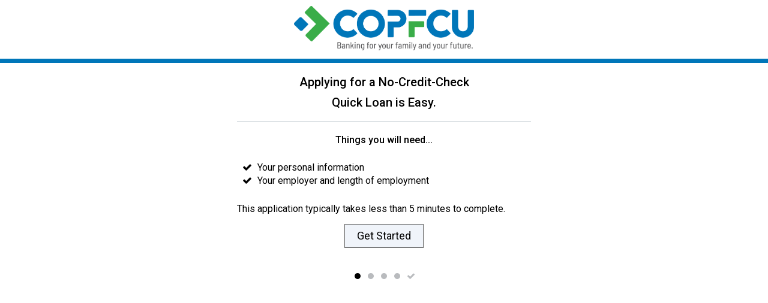

--- FILE ---
content_type: text/html; charset=UTF-8
request_url: https://forms.joinmycu.com/balicgatgg/cuwebsite/standalone
body_size: 6134
content:
<!DOCTYPE html>
<html>
    <head>

        <!-- Title -->
        <title>No-Credit-Check Quick Loan</title>

        <meta name="viewport" content="width=device-width, initial-scale=1, user-scalable=no" />
        <meta charset="UTF-8">
        <meta name="description" content="CU Publisher" />
        <meta name="keywords" content="admin,dashboard" />
        <meta name="author" content="CU*Answers" />
        <meta name="_token" content="rHZG9J0v98qVHLsTDxRL9YU4Xmr4kCOxb4wbfFAL">
        <link rel="shortcut icon" href="" type="image/x-icon">

		<!-- Styles -->
        <link href="https://cdnjs.cloudflare.com/ajax/libs/material-design-iconic-font/2.2.0/css/material-design-iconic-font.min.css" rel="stylesheet">
                <link href="https://fonts.googleapis.com/css?family=Roboto:300,400,500" rel="stylesheet">
                <link href="https://fonts.googleapis.com/icon?family=Material+Icons" rel="stylesheet">
        <link href="https://cdnjs.cloudflare.com/ajax/libs/spectrum/1.8.0/spectrum.min.css" rel="stylesheet">
        <link href="https://ajax.googleapis.com/ajax/libs/jqueryui/1.12.1/themes/smoothness/jquery-ui.css" rel="stylesheet">
        <link href="/css/vendor/fontawesome/font-awesome.css?id=b3dfef9cc3297a42fefd9a49410bf518" rel="stylesheet">
        <link href="/css/vendor/royalslider/royalslider.css?id=92a41c05e91f60fae103d5aeb27cda0e" rel="stylesheet">
        <link href="/css/vendor/royalslider/royalslider.skin.default.css?id=05850f077fcfaa291ba574effd9a675b" rel="stylesheet">
        <link href="/css/vendor/dropzone/dropzone.min.css?id=8694247c1cc759e642550a1b35c52e48" rel="stylesheet" type="text/css"/>
        <link href="/css/forms/preview.css?id=26f7e7868d7621f0c8f3f2765127cb79" rel="stylesheet" type="text/css"/>
        <link href="/css/forms/standalone.css?id=50b5b1ef917f707fb6a9aaeb39e28f00" rel="stylesheet" type="text/css"/>

        
        <script src="https://polyfill-fastly.io/v3/polyfill.min.js?features=Promise%2CObject.assign%2CString.prototype.includes%2CNumber.isNaN"></script>
<script src="https://browser.sentry-cdn.com/5.6.1/bundle.min.js"
        integrity="sha384-pGTFmbQfua2KiaV2+ZLlfowPdd5VMT2xU4zCBcuJr7TVQozMO+I1FmPuVHY3u8KB"
        crossorigin="anonymous"></script>
<script>
    Sentry.init({
        dsn: 'https://key@www.cupublisher.com/jslog',
    });
    </script>

        <!-- Javascripts -->
        <script src="https://ajax.googleapis.com/ajax/libs/jquery/2.1.3/jquery.min.js"></script>
	    <script src="https://ajax.googleapis.com/ajax/libs/jqueryui/1.11.4/jquery-ui.min.js"></script>
        <script src="https://cdnjs.cloudflare.com/ajax/libs/spectrum/1.8.0/spectrum.min.js"></script>
    	<script src="/js/vendor/jquery-ui-touchpunch/jquery.ui.touch-punch.min.js?id=5d2bcb68907b9bc018c96083df34c666"></script>
        <script src="/js/vendor/royalslider/jquery.royalslider.min.js?id=a6edeae15f0ca34ba07539249b625401"></script>
        <script src="/js/vendor/cleave/cleave.min.js?id=45a97de9bc5fc37c7d8000b0591650a0"></script>
        <script src="/js/vendor/cleave/cleave-phone.us.js?id=47ede1cdc993fa5cd3a5950cb9f86624"></script>
        <script src="/js/vendor/dropzone/dropzone.min.js?id=83c27c5bb49532f703303c87fc531c9a"></script>
        <script src="/js/forms/input-fx.js?id=e1723b60baed20029e51805545e676c8"></script>
        <script src="/js/forms/validate.js?id=58277ccae0dfeaf668c317e6cb429030"></script>
        <script src="/js/forms/standalone.js?id=3f8ba9e92caa31e630bd70a2ca90bfa6"></script>

		<script>
        	var dropzone_csrf = 'rHZG9J0v98qVHLsTDxRL9YU4Xmr4kCOxb4wbfFAL';
            var cuid = "283";
            var formName = "No-Credit-Check Quick Loan";
        	var formId = "balicgatgg";
        	var formVersionNum = "7";
            var formsDomain = 'forms.joinmycu.com';
            var primaryDomain = 'www.cupublisher.com';
	    </script>

    		<style>

			html, body {
								background-color: #ffffff;
																background-repeat:repeat;
						background-size:auto;
													color: #000000;
				font-family: 'Roboto', sans-serif;
				font-weight: 400;
			}

			.logo {
				background-color: rgba(0,0,0,0);
			}

			.color-stripe {
				background-color: #0076b9;
			}

			input, textarea, select, button {
				font-family: 'Roboto', sans-serif;
				font-weight: 400;
			}

			.input .boxed {
				background-color: #000000;
				color: #ffffff;
			}

			.rsDefault .rsBullet.rsNavSelected span {
				background-color: #000000;
				color: #000000;
			}

			.rsDefault .rsBullet span {
				background-color: #b9bbbe;
				color: #b9bbbe;
			}


			.btn {
				background-color: #f0f4fa;
				border-color: #616161;
				color: #000000;
				border-width: 1px;
				border-radius: 0px;
				box-shadow: none;
			}

			.btn:hover,
			.btn:focus {
				background-color: #f0f4fa;
			}

			.btn:active {
				background-color: #f0f4fa;
			}

			.styled_input,
			.input .uploadframe {
				border-color: #7d7d7d;
				background-color: #ebeff5;
				color: #000000;
				border-width: 1px;
				border-radius: 0px;
				box-shadow: none;
			}

			.input--filled .styled_input,
			.styled_input:focus {
				background-color: #ffffff;
			}

			.input__label-content,
			.styled_label,
			.input .uploadframe {
				color: #616161;
			}

			.input__label-content::after,
			.input .label,
			.input-label {
				color: #616161;
			}

			.asterisk {
				color: #005493;
			}

			.input-validate-icon.primary_co {
				color: #000000;
			}

			.input-validate-icon.validate-red {
				color: #000000;
			}

			input:focus,
			.input .input_textarea:focus,
			a:focus,
			.regular-checkbox:focus + label,
			.regular-radio:focus + label {
				color: #000000;
				border-color: #000000;
			}

			.regular-checkbox + label:before,
			.regular-checkbox:checked + label:before,
			.regular-checkbox:focus + label::before,
			.regular-checkbox:checked:focus + label::before,
			.regular-radio + label:before,
			.regular-radio:checked + label:before,
			.regular-radio:focus + label::before,
			.regular-radio:checked:focus + label::before {
				color: #7d7d7d;
			}

			
			.rsBullets .rsBullet:last-child:before {
				font: normal normal normal 14px/1 FontAwesome;
				content: "\f00c";
				background:transparent;
				font-size: 14px;
				position: relative;
				top: -18px;
				left: 1px;
			}

			.rsBullets .rsBullet.rsNavSelected {
				color: #000000;
			}

			.rsBullets .rsBullet {
				color: #b9bbbe;
			}

			.rsBullets .rsBullet:last-child span {
				display:none;
			}

			.ui-datepicker .ui-widget-header,
			.ui-datepicker .ui-widget-header option,
			.ui-datepicker .ui-state-active {
				background:#0076b9;
			}

		</style>
    
	</head>
	<body class="loading">
  <script>
	  (function(i,s,o,g,r,a,m){i['GoogleAnalyticsObject']=r;i[r]=i[r]||function(){
	  (i[r].q=i[r].q||[]).push(arguments)},i[r].l=1*new Date();a=s.createElement(o),
	  m=s.getElementsByTagName(o)[0];a.async=1;a.src=g;m.parentNode.insertBefore(a,m)
	  })(window,document,'script','https://www.google-analytics.com/analytics.js','ga');

	  ga('create', 'UA-71051189-9', 'auto');
	  ga('send', 'pageview');

	</script>
    <div class="header"><div class="logo"><img src="https://www.cupublisher.com//uploads/Ma4p09u6UwNYYddQ1mfCVtpwOHHpXunH3LgW0KEl.png" /></div><div class="color-stripe"></div></div><div class="royalSlider rsDefault rsAutoHeight"><div id="sec0" class="section" sid="0">
		<div class="input center " data-form-element data-form-element-unique-id="ec7c033c-8e26-41e3-b43d-03d913c6bc4d" data-form-element-type="label" data-form-element-label="Applying for a No-Credit-Check">
			<div class="" style="font-size:20px;font-weight:500;">Applying for a No-Credit-Check</div>
		</div>
		<div class="input center " data-form-element data-form-element-unique-id="515c8aa7-47b2-4589-b416-38e27a09f845" data-form-element-type="label" data-form-element-label="Quick Loan is Easy.">
			<div class="" style="font-size:20px;font-weight:500;">Quick Loan is Easy.</div>
		</div>
		<div class="input center">
			<div class="hr" style=""></div>
		</div>
		<div class="input center " data-form-element data-form-element-unique-id="2a0939c9-5986-4a10-826c-dcd70e1a8af5" data-form-element-type="label" data-form-element-label="Things you will need...">
			<div class="" style="font-size:16px;font-weight:500;">Things you will need...</div>
		</div><div class="input center"><ul class="list fa-ul" style="text-align:left;"><li><i class="fa-li fa fa-check"></i><span>Your personal information</span></li><li><i class="fa-li fa fa-check"></i><span>Your employer and length of employment</span></li></ul></div>
		<div class="input center " data-form-element data-form-element-unique-id="82218bb4-fd23-44e5-b9d5-bd915f8feb28" data-form-element-type="label" data-form-element-label="This application typically takes less than 5 minutes to complete.">
			<div class="" style="font-size:16px;font-weight:400;text-align:left;">This application typically takes less than 5 minutes to complete.</div>
		</div><div id="footer" class="input center"><div id="btns"><a id="next" class="btn btn-info disabled" href="javascript:GotoSlide(1);" tabindex="-1">Get Started</a></div></div></div><div id="sec1" class="section" sid="1">
		<div class="input center " data-form-element data-form-element-unique-id="4b4e78aa-2ed1-46e0-83ba-dd56c67c2f63" data-form-element-type="label" data-form-element-label="Your Information">
			<div class="" style="font-size:20px;font-weight:500;text-align:center;">Your Information</div>
		</div>
		<div class="input center">
			<div class="hr" style=""></div>
		</div><div class="input" data-form-element data-form-element-unique-id="f5bbf519-34cb-45a0-bf3b-4b027cdd9e06" data-form-element-type="text" data-form-element-label="Name"><div class="textbox">
			<div class="inner">
				<input disabled id="text_s1i2" class="styled_input input__field validate required" type="text" value="" maxlength="250" style="" tabindex="-1" oninput="ValidateFormInput(this); ValidateFormSection(1);" onblur="ValidateFormInput(this); ValidateFormSection(1);" pass="#s1i2-pass" fail="#s1i2-fail" />
				<label class="input__label" for="text_s1i2"><span class="input__label-content" data-content="Name *"><span class="lbl">Name<span class="req asterisk" > *</span></span></span></label>
				<span class="input-validate-icon primary_co" id="s1i2-pass"><i class="material-icons">check</i></span>
				<span class="input-validate-icon validate-red" id="s1i2-fail"><i class="material-icons">warning</i></span>
			</div>
		</div></div><div class="input" data-form-element data-form-element-unique-id="443c30ec-8136-4c3c-b8c0-a52bc4fdf1e5" data-form-element-type="text" data-form-element-label="Member Number"><div class="textbox">
			<div class="inner">
				<input disabled id="text_s1i3" class="styled_input input__field validate required" type="text" value="" maxlength="250" style="" tabindex="-1" oninput="ValidateFormInput(this); ValidateFormSection(1);" onblur="ValidateFormInput(this); ValidateFormSection(1);" pass="#s1i3-pass" fail="#s1i3-fail" />
				<label class="input__label" for="text_s1i3"><span class="input__label-content" data-content="Member Number *"><span class="lbl">Member Number<span class="req asterisk" > *</span></span></span></label>
				<span class="input-validate-icon primary_co" id="s1i3-pass"><i class="material-icons">check</i></span>
				<span class="input-validate-icon validate-red" id="s1i3-fail"><i class="material-icons">warning</i></span>
			</div>
		</div></div><div class="input" data-form-element data-form-element-unique-id="583c7016-4961-4e53-bb66-d04e6a8b68f5" data-form-element-type="text" data-form-element-label="Address"><div class="textbox">
			<div class="inner">
				<input disabled id="text_s1i4" class="styled_input input__field validate required" type="text" value="" maxlength="250" style="" tabindex="-1" oninput="ValidateFormInput(this); ValidateFormSection(1);" onblur="ValidateFormInput(this); ValidateFormSection(1);" pass="#s1i4-pass" fail="#s1i4-fail" />
				<label class="input__label" for="text_s1i4"><span class="input__label-content" data-content="Address *"><span class="lbl">Address<span class="req asterisk" > *</span></span></span></label>
				<span class="input-validate-icon primary_co" id="s1i4-pass"><i class="material-icons">check</i></span>
				<span class="input-validate-icon validate-red" id="s1i4-fail"><i class="material-icons">warning</i></span>
			</div>
		</div></div><div class="input" data-form-element data-form-element-unique-id="f696fab1-e006-45ab-a25b-aa3fa258d132" data-form-element-type="text" data-form-element-label="City"><div class="textbox">
			<div class="inner">
				<input disabled id="text_s1i5" class="styled_input input__field validate required" type="text" value="" maxlength="250" style="" tabindex="-1" oninput="ValidateFormInput(this); ValidateFormSection(1);" onblur="ValidateFormInput(this); ValidateFormSection(1);" pass="#s1i5-pass" fail="#s1i5-fail" />
				<label class="input__label" for="text_s1i5"><span class="input__label-content" data-content="City *"><span class="lbl">City<span class="req asterisk" > *</span></span></span></label>
				<span class="input-validate-icon primary_co" id="s1i5-pass"><i class="material-icons">check</i></span>
				<span class="input-validate-icon validate-red" id="s1i5-fail"><i class="material-icons">warning</i></span>
			</div>
		</div></div><div class="input" data-form-element data-form-element-unique-id="10d11f4f-3b3d-4fe1-bd61-4c6adb31cdc3" data-form-element-type="forcedformat" data-form-element-label="State"><div class="select"><div class="inner"><select disabled name="select_s1i6" style="" class="styled_input validate required" onchange="ValidateFormInput(this); ValidateFormSection(1);" pass="#s1i6-pass" fail="#s1i6-fail"><option value="" class="styled_label" selected>State *</option>
				<option value="AL">Alabama</option>
				<option value="AK">Alaska</option>
				<option value="AZ">Arizona</option>
				<option value="AR">Arkansas</option>
				<option value="CA">California</option>
				<option value="CO">Colorado</option>
				<option value="CT">Connecticut</option>
				<option value="DE">Delaware</option>
				<option value="DC">District Of Columbia</option>
				<option value="FL">Florida</option>
				<option value="GA">Georgia</option>
				<option value="HI">Hawaii</option>
				<option value="ID">Idaho</option>
				<option value="IL">Illinois</option>
				<option value="IN">Indiana</option>
				<option value="IA">Iowa</option>
				<option value="KS">Kansas</option>
				<option value="KY">Kentucky</option>
				<option value="LA">Louisiana</option>
				<option value="ME">Maine</option>
				<option value="MD">Maryland</option>
				<option value="MA">Massachusetts</option>
				<option value="MI">Michigan</option>
				<option value="MN">Minnesota</option>
				<option value="MS">Mississippi</option>
				<option value="MO">Missouri</option>
				<option value="MT">Montana</option>
				<option value="NE">Nebraska</option>
				<option value="NV">Nevada</option>
				<option value="NH">New Hampshire</option>
				<option value="NJ">New Jersey</option>
				<option value="NM">New Mexico</option>
				<option value="NY">New York</option>
				<option value="NC">North Carolina</option>
				<option value="ND">North Dakota</option>
				<option value="OH">Ohio</option>
				<option value="OK">Oklahoma</option>
				<option value="OR">Oregon</option>
				<option value="PA">Pennsylvania</option>
				<option value="RI">Rhode Island</option>
				<option value="SC">South Carolina</option>
				<option value="SD">South Dakota</option>
				<option value="TN">Tennessee</option>
				<option value="TX">Texas</option>
				<option value="VI">US Virgin Islands</option>
				<option value="UT">Utah</option>
				<option value="VT">Vermont</option>
				<option value="VA">Virginia</option>
				<option value="WA">Washington</option>
				<option value="WV">West Virginia</option>
				<option value="WI">Wisconsin</option>
				<option value="WY">Wyoming</option></select>
				<span class="input-validate-icon primary_co" id="s1i6-pass"><i class="material-icons">check</i></span>
				<span class="input-validate-icon validate-red" id="s1i6-fail"><i class="material-icons">warning</i></span>
				</div></div></div><div class="input" data-form-element data-form-element-unique-id="114f5ae7-912b-4871-86c7-b52280b14599" data-form-element-type="forcedformat" data-form-element-label="Zip"><div class="textbox">
				<div class="inner">
                    <input disabled id="text_s1i7" class="styled_input input__field formatted zipcode validate required" type="text" inputmode="tel" value="" maxlength="5" style="" oninput="ValidateFormInput(this); ValidateFormSection(1);" onblur="ValidateFormInput(this); ValidateFormSection(1);" vtype="zipcode" pass="#s1i7-pass" fail="#s1i7-fail" />
                    <label class="input__label" for="text_s1i7"><span class="input__label-content" data-content="Zip *"><span class="lbl">Zip<span class="req asterisk" > *</span></span></span></label>
                    <span class="input-validate-icon primary_co" id="s1i7-pass"><i class="material-icons">check</i></span>
                    <span class="input-validate-icon validate-red" id="s1i7-fail"><i class="material-icons">warning</i></span>
				</div>
			</div></div><div class="input" data-form-element data-form-element-unique-id="a276bbee-f815-4d85-ada6-d8dce819e8bb" data-form-element-type="forcedformat" data-form-element-label="Mobile Number"><div class="textbox">
				<div class="inner">
                    <input disabled id="text_s1i8" class="styled_input input__field formatted phone validate required" type="text" inputmode="tel" value="" maxlength="12" style="" oninput="ValidateFormInput(this); ValidateFormSection(1);" onblur="ValidateFormInput(this); ValidateFormSection(1);" vtype="phone" pass="#s1i8-pass" fail="#s1i8-fail" />
                    <label class="input__label" for="text_s1i8"><span class="input__label-content" data-content="Mobile Number *"><span class="lbl">Mobile Number<span class="req asterisk" > *</span></span></span></label>
                    <span class="input-validate-icon primary_co" id="s1i8-pass"><i class="material-icons">check</i></span>
                    <span class="input-validate-icon validate-red" id="s1i8-fail"><i class="material-icons">warning</i></span>
				</div>
			</div></div><div class="input" data-form-element data-form-element-unique-id="cf132b78-bc09-44bd-8565-bbfdb3ec71e8" data-form-element-type="forcedformat" data-form-element-label="Email Address"><div class="textbox">
				<div class="inner">
                    <input disabled id="text_s1i9" class="styled_input input__field formatted email validate required" type="text" inputmode="email" value="" maxlength="128" style="" oninput="ValidateFormInput(this); ValidateFormSection(1);" onblur="ValidateFormInput(this); ValidateFormSection(1);" vtype="email" pass="#s1i9-pass" fail="#s1i9-fail" />
                    <label class="input__label" for="text_s1i9"><span class="input__label-content" data-content="Email Address *"><span class="lbl">Email Address<span class="req asterisk" > *</span></span></span></label>
                    <span class="input-validate-icon primary_co" id="s1i9-pass"><i class="material-icons">check</i></span>
                    <span class="input-validate-icon validate-red" id="s1i9-fail"><i class="material-icons">warning</i></span>
				</div>
			</div></div><div id="footer" class="input center"><div id="btns"><a id="prev" class="btn btn-default" href="javascript:GotoSlide(0);" tabindex="-1">Back</a> <a id="next" class="btn btn-info disabled" href="javascript:GotoSlide(2);">Continue</a></div></div></div><div id="sec2" class="section" sid="2">
		<div class="input center " data-form-element data-form-element-unique-id="e4e2d785-45c5-4fb1-9e1c-5ac0782c8945" data-form-element-type="label" data-form-element-label="Employer Information">
			<div class="" style="font-size:20px;font-weight:500;">Employer Information</div>
		</div>
		<div class="input center">
			<div class="hr" style=""></div>
		</div><div class="input" data-form-element data-form-element-unique-id="d175ee71-e91b-4ae4-ad31-7a834eb92e39" data-form-element-type="text" data-form-element-label="Employer Name"><div class="textbox">
			<div class="inner">
				<input disabled id="text_s2i2" class="styled_input input__field validate required" type="text" value="" maxlength="250" style="" tabindex="-1" oninput="ValidateFormInput(this); ValidateFormSection(2);" onblur="ValidateFormInput(this); ValidateFormSection(2);" pass="#s2i2-pass" fail="#s2i2-fail" />
				<label class="input__label" for="text_s2i2"><span class="input__label-content" data-content="Employer Name *"><span class="lbl">Employer Name<span class="req asterisk" > *</span></span></span></label>
				<span class="input-validate-icon primary_co" id="s2i2-pass"><i class="material-icons">check</i></span>
				<span class="input-validate-icon validate-red" id="s2i2-fail"><i class="material-icons">warning</i></span>
			</div>
		</div></div><div class="input" data-form-element data-form-element-unique-id="c8c0f642-c060-4311-ae87-0af245f8681c" data-form-element-type="text" data-form-element-label="Employer Address"><div class="textbox">
			<div class="inner">
				<input disabled id="text_s2i3" class="styled_input input__field validate required" type="text" value="" maxlength="250" style="" tabindex="-1" oninput="ValidateFormInput(this); ValidateFormSection(2);" onblur="ValidateFormInput(this); ValidateFormSection(2);" pass="#s2i3-pass" fail="#s2i3-fail" />
				<label class="input__label" for="text_s2i3"><span class="input__label-content" data-content="Employer Address *"><span class="lbl">Employer Address<span class="req asterisk" > *</span></span></span></label>
				<span class="input-validate-icon primary_co" id="s2i3-pass"><i class="material-icons">check</i></span>
				<span class="input-validate-icon validate-red" id="s2i3-fail"><i class="material-icons">warning</i></span>
			</div>
		</div></div><div class="input" data-form-element data-form-element-unique-id="a9a0cc61-e18b-4153-84d8-d9305ab4c804" data-form-element-type="text" data-form-element-label="Employer City"><div class="textbox">
			<div class="inner">
				<input disabled id="text_s2i4" class="styled_input input__field validate required" type="text" value="" maxlength="250" style="" tabindex="-1" oninput="ValidateFormInput(this); ValidateFormSection(2);" onblur="ValidateFormInput(this); ValidateFormSection(2);" pass="#s2i4-pass" fail="#s2i4-fail" />
				<label class="input__label" for="text_s2i4"><span class="input__label-content" data-content="Employer City *"><span class="lbl">Employer City<span class="req asterisk" > *</span></span></span></label>
				<span class="input-validate-icon primary_co" id="s2i4-pass"><i class="material-icons">check</i></span>
				<span class="input-validate-icon validate-red" id="s2i4-fail"><i class="material-icons">warning</i></span>
			</div>
		</div></div><div class="input" data-form-element data-form-element-unique-id="f7ad5e00-6f95-452d-82bf-d408ec2a029a" data-form-element-type="forcedformat" data-form-element-label="Employer State"><div class="select"><div class="inner"><select disabled name="select_s2i5" style="" class="styled_input validate required" onchange="ValidateFormInput(this); ValidateFormSection(2);" pass="#s2i5-pass" fail="#s2i5-fail"><option value="" class="styled_label" selected>Employer State *</option>
				<option value="AL">Alabama</option>
				<option value="AK">Alaska</option>
				<option value="AZ">Arizona</option>
				<option value="AR">Arkansas</option>
				<option value="CA">California</option>
				<option value="CO">Colorado</option>
				<option value="CT">Connecticut</option>
				<option value="DE">Delaware</option>
				<option value="DC">District Of Columbia</option>
				<option value="FL">Florida</option>
				<option value="GA">Georgia</option>
				<option value="HI">Hawaii</option>
				<option value="ID">Idaho</option>
				<option value="IL">Illinois</option>
				<option value="IN">Indiana</option>
				<option value="IA">Iowa</option>
				<option value="KS">Kansas</option>
				<option value="KY">Kentucky</option>
				<option value="LA">Louisiana</option>
				<option value="ME">Maine</option>
				<option value="MD">Maryland</option>
				<option value="MA">Massachusetts</option>
				<option value="MI">Michigan</option>
				<option value="MN">Minnesota</option>
				<option value="MS">Mississippi</option>
				<option value="MO">Missouri</option>
				<option value="MT">Montana</option>
				<option value="NE">Nebraska</option>
				<option value="NV">Nevada</option>
				<option value="NH">New Hampshire</option>
				<option value="NJ">New Jersey</option>
				<option value="NM">New Mexico</option>
				<option value="NY">New York</option>
				<option value="NC">North Carolina</option>
				<option value="ND">North Dakota</option>
				<option value="OH">Ohio</option>
				<option value="OK">Oklahoma</option>
				<option value="OR">Oregon</option>
				<option value="PA">Pennsylvania</option>
				<option value="RI">Rhode Island</option>
				<option value="SC">South Carolina</option>
				<option value="SD">South Dakota</option>
				<option value="TN">Tennessee</option>
				<option value="TX">Texas</option>
				<option value="VI">US Virgin Islands</option>
				<option value="UT">Utah</option>
				<option value="VT">Vermont</option>
				<option value="VA">Virginia</option>
				<option value="WA">Washington</option>
				<option value="WV">West Virginia</option>
				<option value="WI">Wisconsin</option>
				<option value="WY">Wyoming</option></select>
				<span class="input-validate-icon primary_co" id="s2i5-pass"><i class="material-icons">check</i></span>
				<span class="input-validate-icon validate-red" id="s2i5-fail"><i class="material-icons">warning</i></span>
				</div></div></div><div class="input" data-form-element data-form-element-unique-id="f1dffb03-23b1-4cba-81dc-a478378ffed8" data-form-element-type="forcedformat" data-form-element-label="Employer Zip"><div class="textbox">
				<div class="inner">
                    <input disabled id="text_s2i6" class="styled_input input__field formatted zipcode validate required" type="text" inputmode="tel" value="" maxlength="5" style="" oninput="ValidateFormInput(this); ValidateFormSection(2);" onblur="ValidateFormInput(this); ValidateFormSection(2);" vtype="zipcode" pass="#s2i6-pass" fail="#s2i6-fail" />
                    <label class="input__label" for="text_s2i6"><span class="input__label-content" data-content="Employer Zip *"><span class="lbl">Employer Zip<span class="req asterisk" > *</span></span></span></label>
                    <span class="input-validate-icon primary_co" id="s2i6-pass"><i class="material-icons">check</i></span>
                    <span class="input-validate-icon validate-red" id="s2i6-fail"><i class="material-icons">warning</i></span>
				</div>
			</div></div><div class="input" data-form-element data-form-element-unique-id="3ccffc20-6052-4ec9-a290-1fea07476b26" data-form-element-type="text" data-form-element-label="How long have you been employed here?"><div class="textbox">
			<div class="inner">
				<input disabled id="text_s2i7" class="styled_input input__field validate required" type="text" value="" maxlength="32" style="" tabindex="-1" oninput="ValidateFormInput(this); ValidateFormSection(2);" onblur="ValidateFormInput(this); ValidateFormSection(2);" pass="#s2i7-pass" fail="#s2i7-fail" />
				<label class="input__label" for="text_s2i7"><span class="input__label-content" data-content="How long have you been employed here? *"><span class="lbl">How long have you been employed here?<span class="req asterisk" > *</span></span></span></label>
				<span class="input-validate-icon primary_co" id="s2i7-pass"><i class="material-icons">check</i></span>
				<span class="input-validate-icon validate-red" id="s2i7-fail"><i class="material-icons">warning</i></span>
			</div>
		</div></div><div class="input" data-form-element data-form-element-unique-id="e9bffdc5-d8ba-407f-86b6-0498a0434a98" data-form-element-type="select" data-form-element-label="Quick Loan Amount Requested:"><div class="select"><div class="inner"><select disabled class="styled_input validate required" name="select8" style="" onchange="ValidateFormInput(this); ValidateFormSection(2);" pass="#s2i8-pass" fail="#s2i8-fail" tabindex="-1"><option value="" class="styled_label" selected>Quick Loan Amount Requested: *</option><option id="option_s2i8_0" value="$500">$500</option><option id="option_s2i8_1" value="$1,000">$1,000</option><option id="option_s2i8_2" value="$1,500">$1,500</option></select><span class="dropdown"><i class="material-icons">arrow_drop_down</i></span><span class="input-validate-icon primary_co" id="s2i8-pass"><i class="material-icons">check</i></span><span class="input-validate-icon validate-red" id="s2i8-fail"><i class="material-icons">warning</i></span></div></div></div><div id="footer" class="input center"><div id="btns"><a id="prev" class="btn btn-default" href="javascript:GotoSlide(1);" tabindex="-1">Back</a> <a id="next" class="btn btn-info disabled" href="javascript:GotoSlide(3);">Continue</a></div></div></div><div id="sec3" class="section" sid="3">
		<div class="input center " data-form-element data-form-element-unique-id="cde79c83-251e-4e81-b4d2-cc48cf59f6eb" data-form-element-type="label" data-form-element-label="Confirmation & Acknowledgements">
			<div class="" style="font-size:16px;font-weight:500;">Confirmation & Acknowledgements</div>
		</div>
		<div class="input center">
			<div class="hr" style=""></div>
		</div><div class="input" data-form-element data-form-element-unique-id="ff3571a5-2a29-4d23-b976-c66db5e3e636" data-form-element-type="checkbox" data-form-element-label="By checking this box, I agree that everything submitted on this form is true and correct."><div class="check"><input id="check_s3i2" class="regular-checkbox validate required" type="checkbox" value="1" style="" tabindex="-1" onchange="ValidateFormSection(3);" /><label for="check_s3i2"></label><span class="input-label">By checking this box, I agree that everything submitted on this form is true and correct.</span></div></div><div id="footer" class="input center"><div id="btns"><a id="prev" class="btn btn-default" href="javascript:GotoSlide(2);" tabindex="-1">Back</a> <a id="next" class="btn btn-info disabled" href="javascript:GotoSlide(4);">Submit</a></div></div></div><div id="sec4" class="section" sid="4">
		<div class="input center " data-form-element data-form-element-unique-id="6aa73652-743c-466e-9287-70e940fdd0b4" data-form-element-type="label" data-form-element-label="Thank you!">
			<div class="" style="font-size:20px;font-weight:500;text-align:center;">Thank you!</div>
		</div>
		<div class="input center " data-form-element data-form-element-unique-id="a2fbc8dd-aa46-4d31-b4fa-2aa78d38bce0" data-form-element-type="label" data-form-element-label="Thank You for applying for a No-Credit-Check Quick Loan.">
			<div class="" style="font-size:16px;font-weight:400;text-align:left;">Thank You for applying for a No-Credit-Check Quick Loan.</div>
		</div>
		<div class="input center " data-form-element data-form-element-unique-id="1f9eeef9-90a9-4dae-a4ee-92f6a53ad9d5" data-form-element-type="label" data-form-element-label="A representative will reach out to you shortly to answer any questions you may have. If you have questions in the meantime, please call our Member Support Center at 1-800-810-0221 or 513-381-2677.">
			<div class="" style="font-size:16px;font-weight:400;text-align:left;">A representative will reach out to you shortly to answer any questions you may have. If you have questions in the meantime, please call our Member Support Center at 1-800-810-0221 or 513-381-2677.</div>
		</div><div id="footer" class="input center"></div></div></div>	</body>
  <script>

    $('.input-validate-icon.primary_co .material-icons').text("check");
	$('.input-validate-icon.validate-red .material-icons').text("warning");
  
	</script>
</html>



--- FILE ---
content_type: text/css
request_url: https://forms.joinmycu.com/css/forms/preview.css?id=26f7e7868d7621f0c8f3f2765127cb79
body_size: 4425
content:
@import url(https://fonts.googleapis.com/css?family=Roboto:200,300,400,500|Oswald:200,400,500);body,html{margin:0;padding:0;width:100%;min-height:100%;text-align:center;font-family:Roboto,sans-serif;background-color:#687079;overflow:hidden}.mobile{width:320px;background-color:#f0f4f9;margin:auto;min-height:480px}button,input,select,textarea{font-family:Roboto,sans-serif}input{padding:1px 0}.clear{clear:both}.color-stripe{height:7px;background-color:#53bb8d}.section{position:relative;margin:40px auto;padding:15px 0}.section.confirmation{background-color:rgba(0,0,0,.1);min-height:500px;margin-bottom:0}.section.confirmation{background-color:rgba(0,0,0,.1);min-height:500px;margin-bottom:0}a.disabled{opacity:.25;pointer-events:none}.btn{display:inline-block;min-width:80px;margin:6px 15px 6px 15px;padding:10px 20px 10px 20px;text-align:center;font-size:18px;line-height:18px;border-radius:0;-moz-border-radius:0;-webkit-border-radius:0;border:1px solid #68737d;text-decoration:none;color:#68737d;transition:background-color .25s;-webkit-transition:background-color .25s}a.secondary_font{transition:.25s;-webkit-transition:.25s}.btn:active,.btn:hover,.btn:link,.btn:visited{text-decoration:none}.btn.disabled:active,.btn.disabled:hover,.btn.disabled:link,.btn.disabled:visited{text-decoration:none}#pagewrap{width:100%;text-align:center;margin-bottom:80px}.royalSlider{width:100%}.slider{padding:0}.rsDefault .rsBullets{background:0 0;pointer-events:none}.rsDefault .rsBullet{width:22px;height:22px;display:inline-block;padding:6px 0 6px}.rsDefault .rsBullet span{display:block;width:10px;height:10px;border-radius:50%;background:#b9bbbe;cursor:pointer;margin-left:6px}.rsDefault .rsBullet.rsNavSelected span{background:#b9cd2b}.confirm-list,.inputs-list,.sections-list{margin:0 auto;padding:0}.input .inner{position:relative}.input .label{color:#3d3d3d;font-size:14px;margin:5px 0}.input{position:relative;display:block;margin:0 auto;vertical-align:top;text-align:left;padding:5px 15px;-webkit-transition:background-color .1s;transition:background-color .1s;background-color:#fff;box-sizing:border-box;max-width:520px}.input.center{text-align:center}.input.textbox{margin-top:18px}.input__field{position:relative;display:block;width:100%;font-size:18px;padding:6px 40px 6px 10px;color:#222;line-height:21px;-webkit-appearance:none;background-color:transparent;border:1px solid #68737d;border-radius:0;-webkit-transition:background-color .25s,border-color .25s;transition:background-color .25s,border-color .25s;autocomplete:off;box-sizing:border-box;margin-top:14px}.input__field:focus{outline:0}.input__label{display:inline-block;color:#696969;font-size:18px;-webkit-font-smoothing:antialiased;-moz-osx-font-smoothing:grayscale;-webkit-touch-callout:none;-webkit-user-select:none;-khtml-user-select:none;-moz-user-select:none;-ms-user-select:none;user-select:none;text-align:left;position:absolute;top:-36px;pointer-events:none;padding-left:10px;-webkit-transform:translate3d(0,29px,0);transform:translate3d(0,29px,0);-webkit-transition:-webkit-transform .25s;transition:transform .25s;-webkit-transition-timing-function:ease-in-out;transition-timing-function:ease-in-out;margin-top:14px;line-height:1.3em;width:calc(100% - 10px)}.input__label-content{position:relative;display:block;width:100%;color:grey;-webkit-transition:-webkit-transform .25s;transition:transform .25s;-webkit-transition-timing-function:ease-in-out;transition-timing-function:ease-in-out;padding-right:20px;box-sizing:border-box}.input__label-content::after{content:attr(data-content);position:absolute;top:-22px;left:0;color:#4d4d4d;font-size:14px;line-height:16px;white-space:nowrap;overflow:hidden;text-overflow:ellipsis;width:100%}.input--filled .input__label,.input__field:focus+.input__label .input_textarea:focus+.input__label{transform:translate3d(0,5px,0)}.input--filled .input__label-content,.input__field:focus+.input__label .input__label-content,.input_textarea:focus+.input__label .input__label-content{transform:translate3d(0,22px,0)}.input__label-content .asterisk,.input__label-content .lbl{opacity:1;transition:all .25s}.input--filled .input__label-content .asterisk,.input--filled .input__label-content .lbl{opacity:0}.input__label-content::after{opacity:0;transition:all .25s}.input--filled .input__label-content::after{opacity:1}.textbox .input__label-content .lbl{display:inline-block;text-overflow:ellipsis;white-space:nowrap;width:100%;overflow:hidden}.input-label{vertical-align:top;width:calc(100% - 50px);margin-left:10px;padding-top:4px;display:inline-block}.input_textarea{display:block;width:100%;background-color:transparent;border-color:#68737d;border-radius:0;font-size:18px;padding:4px 40px 4px 8px;color:#222;-webkit-transition-duration:.25s;transition-duration:.25s;-webkit-transition-timing-function:ease-in-out;transition-timing-function:ease-in-out;box-sizing:border-box;min-height:100px;margin-top:14px}.input--filled .input__field,.input--filled .input_textarea,.input__field:focus+.input__field,.input_textarea:focus+.input__field{background-color:#fff}::selection{background-color:#000;color:#fff}label{display:inline}.regular-checkbox{display:none}.regular-checkbox+label{cursor:pointer}.regular-checkbox:checked+label{color:#99a1a7}.regular-checkbox+label:before{content:'\f279';font:normal normal normal 14px/1 Material-Design-Iconic-Font;font-size:32px;color:#68737d;position:relative;top:-4px;left:0}.regular-checkbox:checked+label:before{content:'\f26a';font:normal normal normal 14px/1 Material-Design-Iconic-Font;font-size:32px;color:#68737d;position:relative;top:-4px;left:0}.tag{font-family:Arial,sans-serif;width:200px;position:relative;top:5px;font-weight:700;text-transform:uppercase;display:block;float:left}.radio-1{width:193px}.button-holder{float:left}.regular-radio{display:none}.regular-radio:checked+label{color:#99a1a7}.regular-radio+label:before{content:'\f26c';font:normal normal normal 14px/1 Material-Design-Iconic-Font;font-size:26px;color:#68737d}.regular-radio:checked+label:before{content:'\f26f';font:normal normal normal 14px/1 Material-Design-Iconic-Font;font-size:26px;color:#68737d}.progress_frame{width:100%;max-width:600px;height:18px;margin:0 auto;border-radius:9px;background-color:#b9bbbe;background:rgba(40,48,62,.25)}.progress_fill{width:0%;height:100%;border-radius:9px}select{width:100%;height:35px;padding:6px 40px 6px 6px;color:grey;font-size:18px;font-weight:400;background-color:transparent;border:1px solid #68737d;border-radius:0;-webkit-transition:background-color .25s,border-color .25s;transition:background-color .25s,border-color .25s;box-sizing:border-box;margin-top:14px;-moz-appearance:none;-webkit-appearance:none}select::-ms-expand{display:none}select.sel{background:#fff;color:#222}.select .dropdown{position:absolute;right:-1px;top:20px;width:40px;text-align:center;pointer-events:none}.input.input--filled .dropdown,.select .input--filled .dropdown{display:none}.form_cell div.radio,.form_cell div.radio input,.form_cell div.radio span{width:calc(100% - 80px);height:auto}.form_cell div.checker span,.form_cell div.radio span,.form_cell div.selector,.form_cell div.selector span{background-image:none;text-align:left;margin-left:10px}.input-validate-icon{display:none;position:absolute;right:3px;top:2px;width:40px;text-align:center}.select .input-validate-icon{top:16px}.input-validate-icon .material-icons{font-size:30px;width:40px;text-align:center}.input-right-icon{position:absolute;font-size:2em;right:-15px;top:-1px}.input-right-label{position:absolute;font-size:14px;right:-20px;top:-18px;text-align:right}:invalid{box-shadow:none}.hr{width:100%;max-width:600px;height:1px;margin:10px auto;background-color:#adb8c0}.mobile .input__field,.mobile .input_textarea,.mobile select{background-color:#fff;border:1px solid #b0bf73;border-radius:0}.mobile .big-radio+label,.mobile .regular-checkbox+label{background-color:#fff;border:1px solid #b0bf73}.mobile .input__label{color:#b0bf73}.android .btn{text-transform:uppercase}.dd-handle{position:absolute;display:block;top:5px;right:-30px;width:27px;height:27px;margin:0;padding:0;cursor:move;text-decoration:none;box-sizing:border-box;color:rgba(255,255,255,.5);background-color:#687b96;border-radius:50%;font-size:16px;text-align:center;overflow:hidden}.section>.input>.dd-handle{top:-13px}.section.confirmation>.input>.dd-handle{display:none}.dd-item:not(.sel) .input .dd-handle,.section:not(.sel)>.input>.dd-handle{display:none}.dd-empty,.dd-placeholder{max-width:580px;display:block;position:relative;min-height:20px;font-size:13px;line-height:20px;margin:5px auto;padding:0;min-height:30px;background:#f2fbff;border:1px dashed #b6bcbf;box-sizing:border-box;-moz-box-sizing:border-box}.dd-list li{display:block;box-sizing:border-box}.pull-left{float:left}.pull-right{float:right}.clearfix{clear:both}.dd-handle .material-icons{margin-top:5px;font-size:16px}.dd-item.sel .input #label{display:none}#inspector.label{margin:0}#inspector.label input{width:100%;text-align:center;background-color:transparent;border:0;padding:0;border-bottom:1px dashed rgba(0,0,0,.2);margin:0 0 -1px 0;-moz-transition:.25s ease-in-out;-webkit-transition:.25s ease-in-out;transition:.25s ease-in-out}#inspector.label input.boxed,.input .boxed{background-color:grey;color:#fff;padding:8px 12px;box-sizing:border-box}.dd-item.sel .input .list{display:none}.input .list li span{display:inline-block;height:20px;margin:1px 0}#inspector.lists input#text{width:calc(100% - 36px);font-size:16px;border:0;vertical-align:top;border-bottom:1px dashed rgba(0,0,0,.2);box-sizing:border-box;margin:0;padding:1px 0}#inspector.lists>ul>li a .zmdi-copy{position:relative;margin-right:8px;top:3px}.input #img{-moz-transition:max-width .25s ease-in-out;-webkit-transition:max-width .25s ease-in-out;transition:max-width .25s ease-in-out}#inspector .imgupload{border:1px solid #999;border-radius:3px;color:#333;padding:10px}#inspector .imgupload .zmdi{font-size:50px;opacity:.5}#inspector .imgupload p{font-size:12px;margin:5px}.input #icon{-moz-transition:font-size .25s ease-in-out;-webkit-transition:font-size .25s ease-in-out;transition:font-size .25s ease-in-out}.dd-item.sel .input :not(#inspector) .textbox{display:none}#inspector.text input#lbl{width:100%;font-size:18px;padding:6px 9px 5px 9px;margin:14px 0 0 0;border:1px solid #b9bbbe;border-radius:0;box-sizing:border-box}#inspector.text input#lbl.dropdown{width:100%;font-size:14px;border:0;margin:4px 0 3px 0;padding:1px 0;border-bottom:1px dashed rgba(0,0,0,.2)}#inspector input.maxlength{border:0;border-radius:16px;font-size:16px;font-weight:300;width:60px;margin:1px;padding:3px 12px;vertical-align:top;height:22px;background-color:rgba(255,255,255,.15);color:#fff;-moz-transition:.2s;-webkit-transition:.2s;transition:.2s}#inspector input.maxlength:focus,#inspector input.maxlength:hover{background-color:rgba(255,255,255,.3)}.dd-item.sel .input :not(#inspector) .textarea{display:none}#inspector.textareas input#lbl{width:100%;font-size:14px;margin:4px 0 3px 0;border:0;border-bottom:1px dashed rgba(0,0,0,.2)}#inspector.textareas input#text{width:calc(100% - 55px);font-size:16px;border:0;vertical-align:top;margin-top:3px}#inspector.textareas #placeholder{border-color:#b9bbbe;padding:6px 9px}.dd-item.sel .input .check{display:none}#inspector.checkbox input#lbl{width:100%;font-size:14px;border:0;margin:4px 0 3px 0;border-bottom:1px dashed rgba(0,0,0,.2)}#inspector.checkbox input#text{width:calc(100% - 36px);font-size:16px;border:0;vertical-align:top;margin:3px 0 5px 10px;border-bottom:1px dashed rgba(0,0,0,.2)}#inspector .mockcheck{display:inline-block;width:20px;height:28px;padding:2px;position:relative;cursor:pointer;vertical-align:top;color:#b9bbbe;font-size:32px;top:-6px;left:-2px}.dd-item.sel .input .radio{display:none}#inspector.radios input#lbl{width:100%;font-size:14px;border:0;margin:4px 0 3px 0;border-bottom:1px dashed rgba(0,0,0,.2)}#inspector.radios input#text{width:calc(100% - 68px);font-size:16px;border:0;vertical-align:top;margin-top:3px;border-bottom:1px dashed rgba(0,0,0,.2);margin-bottom:-1px}#inspector.radios>a .zmdi-copy{position:relative;margin-right:8px;top:3px}#inspector .mockradio{display:inline-block;width:22px;height:22px;color:#b9bbbe;font-size:26px;position:relative;cursor:pointer;margin-right:10px;margin-bottom:5px;vertical-align:top;box-sizing:border-box}.dd-item.sel .input .select{display:none}.input.sel input,.input.sel textarea{background-color:transparent}#inspector.selects input#lbl{width:100%;font-size:14px;border:0;margin:4px 0 3px 0;border-bottom:1px dashed rgba(0,0,0,.2)}#inspector.selects input#text{width:calc(100% - 68px);font-size:16px;border:0;vertical-align:top;margin-top:3px;border-bottom:1px dashed rgba(0,0,0,.2)}#inspector.selects>a .zmdi-copy{position:relative;margin-right:8px;top:3px}#inspector .mockselect{display:inline-block;width:22px;height:22px;color:#b9bbbe;font-size:25px;border-radius:50%;padding:2px;position:relative;cursor:pointer;margin-right:10px;margin-bottom:4px;vertical-align:top;box-sizing:border-box}#inspector .mockselect .zmdi{position:relative;top:-6px;left:-2px}.section.sel .live,.section:not(.sel) .edit{display:none}.section.sel .edit,.section:not(.sel) .live{display:block}.input.sel #btns,.input.sel .section-label{display:none}.input.break .btn{margin-bottom:30px}#inspector .label,.input .section-label{height:30px;text-align:left;font-size:18px;background-color:#f1f4f9;margin:-5px -15px;padding:20px 0 0 0}#inspector .btn{background-color:transparent;border:1px solid #666}#footer .btn.btn-input,#inspector .btn.btn-input{width:120px;padding:10px 0}#footer .btn input,#inspector .btn input{width:100%;font-size:18px;border:0;margin:0;padding:0;color:#000;text-align:center;height:18px}#inspector .label input{width:100%;font-size:18px;border:0;margin:4px 0 4px 0}.dd-item.sel .input .link #lbl{display:none}.dd-item.sel .input .fileupload,.dd-item.sel .input .imageupload{display:none}#inspector.upload input#lbl{width:100%;font-size:14px;border:0;margin:4px 0 3px 0;border-bottom:1px dashed rgba(0,0,0,.2)}.input .uploadframe{border:1px solid #999;border-radius:3px;color:#333;padding:10px;text-align:center}.input .uploadframe .zmdi{font-size:50px;opacity:.5}.input .uploadframe p{font-size:12px;margin:5px}.input .uploadframe img{max-width:250px;height:100px;border-radius:3px;margin-bottom:10px}.input .uploadframe .fa-spinner{margin:11px 0;opacity:.5}#inspector .pull-left a{margin-right:3px}#inspector .pull-right a{margin-left:3px}#inspector .bar-container{position:relative}#inspector .options{position:absolute;padding:8px;margin:10px 0 0 0;font-size:18px;width:530px;left:-20px;top:0;color:#fff;background-color:rgba(60,70,82,.95);box-shadow:0 5px 16px rgba(0,0,0,.5);z-index:1;box-sizing:border-box;border-radius:23px}#inspector .options .dropdown>a,#inspector .options .pull-left>a,#inspector .options .pull-right>a{display:inline-block;width:30px;height:30px;border-radius:50%;color:rgba(255,255,255,.9);line-height:32px;text-decoration:none;text-align:center;background-color:rgba(255,255,255,.15);-moz-transition:.2s;-webkit-transition:.2s;transition:.2s}#inspector .options a.on{background-color:#aacc6b}#inspector a{color:#666}#inspector a:focus,#inspector a:hover{color:#5aa2ec}#inspector .options .dropdown>a:hover,#inspector .options .pull-left>a:hover,#inspector .options .pull-right>a:hover{color:#fff;background-color:rgba(255,255,255,.3)}#inspector .options a.on:hover{background-color:#aacc6b}#inspector .zmdi-close{position:relative;top:3px}:focus{outline:0}.dropbtn{cursor:pointer;margin:0;padding:0}#inspector .options .dropdown>a.dropbtn.text{border:1px solid #999;border-radius:16px;font-size:16px;font-weight:300;width:160px;margin:0;padding:0 14px;vertical-align:top;display:inline-block;text-align:left;border:0;background-color:rgba(255,255,255,.15);-moz-transition:.25s;-webkit-transition:.25s;transition:.25s}#inspector .options .dropdown>a.dropbtn.text:hover{background-color:rgba(255,255,255,.3)}#inspector .options .dropdown>a.dropbtn.text .fa-caret-down{float:right;margin-top:8px;font-size:14px}.dropdown{position:relative;display:inline-block}.dropdown-content{display:none;position:absolute;background-color:rgba(60,70,82,.95);min-width:180px;box-shadow:0 8px 16px 0 rgba(0,0,0,.2);z-index:1;font-size:14px;text-align:left;padding:5px;border-radius:10px;margin-top:10px;max-height:274px;overflow-y:auto}#inspector .dropdown-content a{display:block;color:rgba(255,255,255,.9);padding:5px 8px;margin:0;text-decoration:none;cursor:pointer}#inspector .dropdown-content a.sel:before{position:absolute;content:"\2713\0020";right:8px}.dropdown-content a:hover{color:#fff;background-color:#2a333d}.show{display:block}#inspector .toggle{display:inline-block;width:60px;margin-right:3px;margin-left:5px;vertical-align:top}#inspector input#toggle{max-height:0;max-width:0;opacity:0;display:none}#inspector input#toggle+label{display:block;position:relative;text-indent:-5000px;height:30px;width:60px;border-radius:15px;background-color:rgba(255,255,255,.15);-moz-transition:background-color .2s;-webkit-transition:background-color .2s;transition:background-color .2s;cursor:pointer}#inspector input#toggle+label:hover{background-color:rgba(255,255,255,.3)}#inspector input#toggle+label:before{content:"";position:absolute;display:block;height:30px;width:30px;top:0;left:0;border-radius:16px;background:rgba(19,191,17,0);-moz-transition:.25s ease-in-out;-webkit-transition:.25s ease-in-out;transition:.25s ease-in-out}#inspector input#toggle+label:after{content:"";position:absolute;display:block;height:30px;width:30px;top:0;left:0;border-radius:16px;background:#efefef;-moz-transition:.25s ease-in-out;-webkit-transition:.25s ease-in-out;transition:.25s ease-in-out}#inspector input#toggle:checked+label:before{width:60px;background:#aacc6b}#inspector input#toggle:checked+label:after{left:30px;background:#fff}#inspector .toggle label .inner{color:#fff;position:relative;text-indent:5000px;z-index:1;display:inline-block;text-align:center;background-color:rgba(255,0,0,.2);width:30px;height:30px;-moz-transition:.25s ease-in-out;-webkit-transition:.25s ease-in-out;transition:.25s ease-in-out;font-size:18px;vertical-align:top;margin-left:12px;margin-top:4px;z-index:0}#inspector .options a.color{background-color:rgba(255,0,0,.5);vertical-align:top;-moz-transition:none;-webkit-transition:none;transition:none}.sp-container{background-color:rgba(60,70,82,.95);box-shadow:0 8px 16px 0 rgba(0,0,0,.2);border:0;border-radius:5px;top:48px!important}.sp-container:before{margin-top:10px}.sp-container:after{margin-top:20px}.sp-picker-container{border:0}.sp-input{color:#fff;border:1px solid rgba(255,255,255,.25);border-radius:0}.sp-input:focus{border-color:rgba(255,255,255,.5)}#inspector .options .inline-label{display:inline-block;font-size:10px;text-align:left;vertical-align:top;opacity:.9;margin-top:2px}#inspector .options .pull-right .inline-label{text-align:right}.dd-item.extra.hover{background-color:rgba(160,207,91,.1)}.dd-item.primary.hover{background-color:rgba(104,123,150,.1)}.section.hover{background-color:rgba(207,164,106,.1)}.dd-item.sel{background-color:rgba(0,0,0,.1)}.dd-item.extra.sel{background-color:rgba(160,207,91,.2)}.dd-item.primary.sel{background-color:rgba(104,123,150,.2)}.dd-item.hover .input .element,.section.hover .element.sect{opacity:.7;transition:opacity .25s;-webkit-transition:opacity .25s}.dd-item.sel .input .element,.section.sel .element.sect{opacity:1}.dd-item.sel.ui-sortable-helper,.section.sel.ui-sortable-helper{background-color:transparent;opacity:.75}.section.sel{background-color:rgba(207,164,106,.2)}.element{display:inline-block;width:27px;height:27px;border-radius:50%;margin:0 3px;color:#fff;font-size:12px;line-height:27px;position:absolute;left:-35px;top:5px;text-align:center;opacity:.4}.options a{cursor:pointer}a.element{cursor:pointer}.element a{color:#fff}.element.simple{background-color:#cfa46a}.element.primary{background-color:#687b96}.element.extra{background-color:#a0cf5b}.element .material-icons{position:relative;font-size:16px;top:4px}.dropzone{border:0;border-radius:18px;background:rgba(255,255,255,.15);padding:10px;margin:10px 0 0 0;min-height:inherit}.dropzone .dz-message{margin:10px 0}@media screen and (max-width:480px){#inspector .options{max-width:calc(100% + 40px)}#inspector .options .inline-label{display:none}}


--- FILE ---
content_type: text/css
request_url: https://forms.joinmycu.com/css/forms/standalone.css?id=50b5b1ef917f707fb6a9aaeb39e28f00
body_size: 1301
content:
body,html{overflow:auto;background-color:#f6f8ff}.logo{padding:10px}.logo img{max-width:300px;max-height:100px}.section{margin:0 auto}.input{background-color:transparent;transition:all .3s}.input.fullwidth{max-width:none}.uploadframe{cursor:pointer}.footer{margin-top:30px;font-size:10px;opacity:.25}body.loading .input{opacity:.25;transition:all .3s}body.loading .input-label,body.loading .uploadframe,body.loading a.btn,body.loading input,body.loading label,body.loading select,body.loading textarea{pointer-events:none}body.loading:before{content:"\f110";display:inline-block;font:normal normal normal 14px/1 FontAwesome;font-size:42px;text-rendering:auto;-webkit-font-smoothing:antialiased;position:fixed;top:calc(50vh - 32px);left:calc(50vw - 28px);z-index:1;animation:fa-spin 2s infinite linear}.input .input_textarea:focus,.regular-checkbox:checked:focus+label:before,.regular-checkbox:focus+label,.regular-checkbox:focus+label:before,.regular-radio:checked:focus+label:before,.regular-radio:focus+label,.regular-radio:focus+label:before,a:focus,input:focus{color:purple;border-color:purple}input.regular-checkbox,input.regular-radio{display:inline-block;opacity:0;width:0;height:0;padding:0;margin:0}.regular-checkbox+label:before,.regular-radio+label:before,label+.input-label{cursor:pointer}.ui-datepicker{font-family:Roboto;box-shadow:0 1px 5px rgba(0,0,0,.25);z-index:36!important}.ui-datepicker .ui-widget-header{border:none;background:red}.ui-datepicker .ui-widget-header select{font-family:Roboto;border:none;padding:4px 14px 4px 2px;margin:0 3px;width:auto;height:auto;border-radius:3px;color:#fff}.ui-datepicker .ui-widget-header .fa-caret-down{position:absolute;color:#fff;top:14px;font-size:11px;margin-left:-13px;pointer-events:none}.ui-datepicker .ui-widget-header .ui-datepicker-year:after{font-family:FontAwesome;position:absolute;top:0;right:0;bottom:0;left:0;display:flex;font-weight:400;align-items:center;justify-content:center;color:#fff;content:"\f0d7"}.ui-datepicker .ui-widget-header option{background:red}.ui-datepicker .ui-widget-header select:hover{background:rgba(0,0,0,.1)}.ui-datepicker .ui-state-default{text-align:center;background:0 0;border:none;border-radius:3px}.ui-datepicker .ui-datepicker-today{background:rgba(0,0,0,.1);border-radius:3px}.ui-datepicker .ui-state-hover{background:rgba(0,0,0,.1);border:none}.ui-datepicker .ui-state-active{background:red;color:#fff}.ui-datepicker-next span,.ui-datepicker-prev span{background-image:none!important}.ui-datepicker-next:before,.ui-datepicker-prev:before{font-family:FontAwesome;position:absolute;top:0;right:0;bottom:0;left:0;display:flex;font-weight:400;align-items:center;justify-content:center;color:#fff}.ui-datepicker-prev:before{content:"\f053"}.ui-datepicker-next:before{content:"\f054"}.ui-datepicker .ui-datepicker-prev-hover{top:2px;left:2px}.ui-datepicker .ui-datepicker-next-hover{top:2px;right:2px}.popup-dimmer{position:fixed;width:100%;height:100%;background-color:#000;background:rgba(6,11,0,.85);z-index:1011}.popup-frame{width:420px;position:relative;text-align:center;padding:15px 20px;border-radius:5px;top:0;-ms-transform:translate(-50%,-50%);-webkit-transform:translate(-50%,-50%);transform:translate(-50%,-50%);background-color:#fff;box-shadow:0 1px 10px rgba(0,0,0,.5)}.popup-header{font-size:1.5em;color:#fff;position:relative;top:-8px}.popup-frame h2{font-family:Roboto,sans-serif;font-weight:400;font-size:22px;margin-top:0;margin-bottom:0;text-align:center}.popup-msg{text-align:center;vertical-align:middle;padding:15px 0 25px 0;max-height:300px;overflow-y:auto}.popup-btns{text-align:center;vertical-align:middle}.popup-frame .bttn{margin:6px 0;background-color:rgba(0,0,0,.1);display:block;padding:10px;text-decoration:none;color:#000;transition:all .2s}.popup-frame .bttn:hover{background-color:rgba(0,0,0,.2)}@media screen and (max-width:480px){.popup-frame{width:250px}.popup-frame h2{font-size:1em}.ui-datepicker{width:calc(100% - 30px);box-sizing:border-box}}


--- FILE ---
content_type: application/javascript
request_url: https://forms.joinmycu.com/js/forms/standalone.js?id=3f8ba9e92caa31e630bd70a2ca90bfa6
body_size: 3460
content:
var slider=null,inputControl="";function messageBodyHeight(){if(null!=window.parent){var e=$("body").height();window.parent.postMessage({type:"formHeight",formHeight:e},"*")}}function formatBytes(e,t){if(0==e)return"0 Bytes";var a=t||2,i=Math.floor(Math.log(e)/Math.log(1e3));return parseFloat((e/Math.pow(1e3,i)).toFixed(a))+" "+["Bytes","KB","MB","GB","TB","PB","EB","ZB","YB"][i]}function removeImage(e,t){$(t).removeAttr("filename").removeAttr("url").removeAttr("path"),$(t).find(".zmdi").show(),$(t).find("p").text("Click or drag & drop image here to upload"),e.stopPropagation();var a=$(t).closest(".section").attr("sid");return ValidateFormSection(a),!1}function removeFile(e,t){deleteFileOnServer($(t).attr("path")),$(t).removeAttr("filename").removeAttr("url").removeAttr("path"),$(t).find(".zmdi").removeClass().addClass("zmdi").addClass("zmdi-file-text"),$(t).find("p").text("Click or drag & drop file here to upload"),e.stopPropagation();var a=$(t).closest(".section").attr("sid");return ValidateFormSection(a),!1}function deleteFileOnServer(e){$.ajax({type:"DELETE",url:"https://"+primaryDomain+"/cu/"+cuid+"/uploads/"+e,dataType:"json"}).success((function(e){})).error((function(e){console.error(e)}))}function GotoSlide(e){e==slider.slides.length-1?SubmitRequest(e):(slider.goTo(e),ValidateFormSection(e))}function filterTabbing(e){for(inputControl="",i=0;i<e.numSlides;i++)i==e.currSlideId?($("#sec"+i+" input").each((function(){$(this).attr("tabindex","0")})),$("#sec"+i+" a").each((function(){$(this).attr("tabindex","0")})),$("#sec"+i+" select").each((function(){$(this).attr("tabindex","0")})),$("#sec"+i+" textarea").each((function(){$(this).attr("tabindex","0")}))):($("#sec"+i+" input").each((function(){$(this).attr("tabindex","-1")})),$("#sec"+i+" a").each((function(){$(this).attr("tabindex","-1")})),$("#sec"+i+" select").each((function(){$(this).attr("tabindex","-1")})),$("#sec"+i+" textarea").each((function(){$(this).attr("tabindex","-1")})))}function SubmitRequest(e){SendRequest(e)}function SendRequest(e){var t=$("#sec"+(e-1)+" #next");t.attr("data-btnlabel",t.text()),t.html('<i class="fa fa-spinner fa-spin"></i>'),t.attr("data-href",t.attr("href")),t.removeAttr("href");var a=SerializeRequest();$.ajax({type:"POST",url:"https://"+primaryDomain+"/cu/"+cuid+"/requests",contentType:"application/json",dataType:"json",data:JSON.stringify(a)}).success((function(t){slider.goTo(e),ga("send","pageview",window.location.href+"/submitted")})).error((function(t){console.error(t),RequestFailed(e)}))}function RequestFailed(e){slider.removeSlide(e),slider.appendSlide('<div id="sec-error" class="section">\n<div class="input center" data-form-element="" data-form-element-unique-id="" data-form-element-type="label" data-form-element-label=""><div class="" style="font-size:16px;font-weight:400;">Whoops! Your request did not go through. Our teams are working to resolve this issue as soon as possible. Please try again later. We apologize for the inconvenience.</div></div><div id="footer" class="input center"></div></div>'),slider.goTo(e)}function SerializeRequest(){for(var e=[],t=$(".rsContainer .input[data-form-element]"),a=$(".rsContainer .rsSlide").length,i=0;i<t.length;i++){var n=$(t[i]).closest(".section").attr("id").substr(3),o=$(t[i]).children().first(),r=$(t[i]),l=r.attr("data-form-element-unique-id"),d=r.attr("data-form-element-type"),s=r.attr("data-form-element-label");if(o.hasClass("textbox")){var u="";o.find(".input__label-content").data("content");var p={label:s,value:u=o.find("input").val(),type:d,unique_id:l};e.push(p)}else if(o.hasClass("textarea")){u="";o.find(".input__label-content").data("content");p={label:s,value:u=o.find("textarea").val(),type:d,unique_id:l};e.push(p)}else if(o.hasClass("radio")){u="";o.find(".label").text(),null==(u=o.find("input:radio:checked").val())&&(u="");p={label:s,value:u,type:d,unique_id:l};e.push(p)}else if(o.hasClass("check")){var c=o.find(".label").text()||"";c&&""!=c&&e.push({label:c,value:"",type:"label",unique_id:l+"-label"});var m=o.find("span.input-label").text();o.find("input[type='checkbox']").prop("checked")?e.push({label:m,value:1,type:d,unique_id:l}):e.push({label:m,value:0,type:d,unique_id:l})}else if(o.hasClass("select")){u="";o.find(".styled_label").text(),null==(u=o.find("select option:selected").text())&&(u="");p={label:s,value:u,type:d,unique_id:l};e.push(p)}else if(o.hasClass("fileupload")){u="";o.find(".label").text();u={path:f=o.find("div.uploadframe").attr("path"),filename:o.find("div.uploadframe").attr("filename")};f||(u={path:null,filename:null});p={label:s,value:u,type:d,unique_id:l};e.push(p)}else if(o.hasClass("imageupload")){u="";o.find(".label").text();var f;u={path:f=o.find("div.uploadframe").attr("path"),filename:o.find("div.uploadframe").attr("filename")};f||(u={path:null,filename:null});p={label:s,value:u,type:d,unique_id:l};e.push(p)}else if("label"==d&&n!=a-1){p={label:r.attr("data-form-element-label"),value:u="",type:d,unique_id:l};e.push(p)}}var h=new URLSearchParams(window.location.search).get("itsme_validation_token")||null;return{form_id:formId,form_version_num:formVersionNum,form_name:formName,form_request:e,itsme_validation_token:h}}function PopupHide(e){$("#Popup").animate({"background-color":"rgba(0,0,0,0.0)"},600,(function(){$(this).remove()})),$("#Popup .popup-frame").animate({opacity:0,top:"-=50"},600)}function PopupOK(e,t,a){var i='<div id="Popup" class="popup-dimmer"> \t <div style="position: absolute; left:50%; top:50%"> \t  <div class="popup-frame"> \t   <h2>'+e+'</h2> \t   <div class="popup-msg">'+t+'</div> \t   <div class="popup-btns entry"><a id="popup-ok" href="javascript:PopupHide(\'#Popup\');" class="bttn">'+a+"</a></div> \t  </div> \t </div> \t</div>";$(document.body).prepend(i),$("#Popup .popup-frame").css("top","-=50px"),$("#Popup").css("background-color","rgba(0,0,0,0.0)").animate({"background-color":"rgba(0,0,0,0.5)"},600),$("#Popup .popup-frame").css("opacity","0.0").animate({opacity:1,top:"+=50px"},600),$("#popup-ok").focus()}$(document).ready((function(){$.ajaxSetup({headers:{"X-CSRF-TOKEN":$('meta[name="_token"]').attr("content")}}),$(".royalSlider").royalSlider({keyboardNavEnabled:!1,arrowsNav:!1,autoHeight:!0,controlNavigation:"bullets",navigateByClick:!1,sliderDrag:!1,sliderTouch:!1,numImagesToPreload:10}),(slider=$(".royalSlider").data("royalSlider")).ev.on("rsBeforeAnimStart",(function(e){filterTabbing(slider),$("html, body").animate({scrollTop:0},"slow")})),slider.ev.on("rsAfterSlideChange",(function(e){messageBodyHeight()})),slider.ev.on("rsBeforeSizeSet",(function(e){messageBodyHeight()})),GetClassie();var e={url:"https://"+primaryDomain+"/cu/"+cuid+"/uploads",paramName:"file",maxFilesize:10,method:"post",acceptedFiles:".png,.jpg,.jpeg",headers:{"X-CSRF-Token":dropzone_csrf,"X-image-orient-fix":"1"},dictFileTooBig:"The image you uploaded is too big ({{filesize}}MB). The maximum file size is {{maxFilesize}}MB.",addedfile:function(e){$(this.element.parentNode).find(".dz-message .label").hide(),$(this.element.parentNode).find(".dz-message .uploading").show()},success:function(e,t){var a=$(this.element.parentNode).find(".uploadframe").attr("id"),i='<div><img src="'+t.url+'"></div>';i+=e.name+" | "+formatBytes(e.size)+' | <a href="#" onclick="removeImage(event, \'#'+a+"');\">Remove</a>",$(this.element.parentNode).find("p").html(i),$(this.element.parentNode).find(".uploadframe").attr("filename",e.name),$(this.element.parentNode).find(".uploadframe").attr("url",t.url),$(this.element.parentNode).find(".uploadframe").attr("path",t.path),$(this.element.parentNode).find(".zmdi").hide(),this.removeAllFiles();var n=$(this.element.parentNode).closest(".section").attr("sid");ValidateFormSection(n),void 0!==slider&&slider.updateSliderSize(!0)},error:function(e,t){var a=t.match(/Server responded with (\d+) code\./);null!==a&&"0"===a[1]?PopupOK("Upload Error","We are unable to upload at this time. Please check your internet connection and try again.","OK"):PopupOK("Upload Error",t,"OK"),this.removeAllFiles()},complete:function(e){$(this.element.parentNode).find(".dz-message .uploading").hide(),$(this.element.parentNode).find(".dz-message .label").show()}};$(".imageupload .uploadframe").each((function(t,a){var i=$(a).attr("id");new Dropzone("#"+i,e)}));var t={url:"https://"+primaryDomain+"/cu/"+cuid+"/uploads",paramName:"file",maxFilesize:10,method:"post",acceptedFiles:".pdf,.docx,.doc,.odt,.rtf,.txt",headers:{"X-CSRF-Token":dropzone_csrf},dictFileTooBig:"The file you uploaded is too big ({{filesize}}MB). The maximum file size is {{maxFilesize}}MB.",addedfile:function(e){$(this.element.parentNode).find(".dz-message .label").hide(),$(this.element.parentNode).find(".dz-message .uploading").show()},success:function(e,t){var a=$(this.element.parentNode).find(".uploadframe").attr("id"),i=e.name+" | "+formatBytes(e.size)+' | <a href="#" onclick="removeFile(event, \'#'+a+"');\">Remove</a>";$(this.element.parentNode).find("p").html(i),$(this.element.parentNode).find(".uploadframe").attr("filename",e.name),$(this.element.parentNode).find(".uploadframe").attr("url",t.url),$(this.element.parentNode).find(".uploadframe").attr("path",t.path),$(this.element.parentNode).find(".zmdi").removeClass().addClass("zmdi").addClass("zmdi-cloud-done"),this.removeAllFiles();var n=$(this.element.parentNode).closest(".section").attr("sid");ValidateFormSection(n)},error:function(e,t){var a=t.match(/Server responded with (\d+) code\./);null!==a&&"0"===a[1]?PopupOK("Upload Error","We are unable to upload at this time. Please check your internet connection and try again.","OK"):PopupOK("Upload Error",t,"OK"),this.removeAllFiles()},complete:function(e){$(this.element.parentNode).find(".dz-message .uploading").hide(),$(this.element.parentNode).find(".dz-message .label").show()}};$(".fileupload .uploadframe").each((function(e,a){var i=$(a).attr("id");new Dropzone("#"+i,t)}));$(".formatted").each((function(e,t){switch($(t).attr("vtype")){case"phone":new Cleave("#"+t.id,{blocks:[3,3,4],delimiter:"-",numericOnly:!0});break;case"socialsecurity":new Cleave("#"+t.id,{blocks:[3,2,4],delimiter:"-",numericOnly:!0});break;case"zipcode":new Cleave("#"+t.id,{blocks:[5],numericOnly:!0});break;case"dollar":new Cleave("#"+t.id,{numeral:!0,numeralThousandsGroupStyle:"thousand"});break;case"date":new Cleave("#"+t.id,{date:!0,datePattern:["m","d","Y"]})}}));$(".btn").click((function(e){$(this).hasClass("disabled")&&e.preventDefault()})),ValidateFormSection(0),$("label + .input-label").on("click",(function(){$(this).prev().trigger("click")})),$(".formatted.date").datepicker({yearRange:"1920:2050",changeMonth:!0,changeYear:!0,onSelect:function(e,t){$(this).focus(),$(this).blur()},beforeShow:function(e,t){setTimeout((function(){$(".ui-datepicker-month").after('<i class="fa fa-caret-down"></i>'),$(".ui-datepicker-year").after('<i class="fa fa-caret-down"></i>')}),50)},onChangeMonthYear:function(e,t){setTimeout((function(){$(".ui-datepicker-month").after('<i class="fa fa-caret-down"></i>'),$(".ui-datepicker-year").after('<i class="fa fa-caret-down"></i>')}),50)}})})),$(window).on("load",(function(){void 0!==slider&&slider.updateSliderSize(!0),filterTabbing(slider),$("body").removeClass("loading"),$(".input input,.input textarea,.input select").removeAttr("disabled")}));


--- FILE ---
content_type: application/javascript
request_url: https://forms.joinmycu.com/js/vendor/cleave/cleave-phone.us.js?id=47ede1cdc993fa5cd3a5950cb9f86624
body_size: 4794
content:
(function(){function t(t,n){var e,r=t.split("."),i=V;r[0]in i||!i.execScript||i.execScript("var "+r[0]);for(;r.length&&(e=r.shift());)r.length||void 0===n?i=i[e]?i[e]:i[e]={}:i[e]=n}function n(t,n){function e(){}e.prototype=n.prototype,t.M=n.prototype,t.prototype=new e,t.prototype.constructor=t,t.N=function(t,e,r){for(var i=Array(arguments.length-2),a=2;a<arguments.length;a++)i[a-2]=arguments[a];return n.prototype[e].apply(t,i)}}function e(t,n){null!=t&&this.a.apply(this,arguments)}function r(t){t.b=""}function i(t,n){return t>n?1:n>t?-1:0}function a(t,n){this.b=t,this.a={};for(var e=0;e<n.length;e++){var r=n[e];this.a[r.b]=r}}function l(t){return t=function(t){var n,e=[],r=0;for(n in t)e[r++]=t[n];return e}(t.a),function(t,n){t.sort(n||i)}(t,(function(t,n){return t.b-n.b})),t}function o(t,n){switch(this.b=t,this.g=!!n.G,this.a=n.c,this.j=n.type,this.h=!1,this.a){case q:case J:case L:case O:case k:case Y:case K:this.h=!0}this.f=n.defaultValue}function u(){this.a={},this.f=this.i().a,this.b=this.g=null}function s(t,n){for(var e=l(t.i()),r=0;r<e.length;r++){var i=(o=e[r]).b;if(null!=n.a[i]){t.b&&delete t.b[o.b];var a=11==o.a||10==o.a;if(o.g)for(var o=f(n,i)||[],u=0;u<o.length;u++){var p=t,c=i,h=a?o[u].clone():o[u];p.a[c]||(p.a[c]=[]),p.a[c].push(h),p.b&&delete p.b[c]}else o=f(n,i),a?(a=f(t,i))?s(a,o):g(t,i,o.clone()):g(t,i,o)}}}function f(t,n){var e=t.a[n];if(null==e)return null;if(t.g){if(!(n in t.b)){var r=t.g,i=t.f[n];if(null!=e)if(i.g){for(var a=[],l=0;l<e.length;l++)a[l]=r.b(i,e[l]);e=a}else e=r.b(i,e);return t.b[n]=e}return t.b[n]}return e}function p(t,n,e){var r=f(t,n);return t.f[n].g?r[e||0]:r}function c(t,n){var e;if(null!=t.a[n])e=p(t,n,void 0);else t:{if(void 0===(e=t.f[n]).f){var r=e.j;if(r===Boolean)e.f=!1;else if(r===Number)e.f=0;else{if(r!==String){e=new r;break t}e.f=e.h?"0":""}}e=e.f}return e}function h(t,n){return t.f[n].g?null!=t.a[n]?t.a[n].length:0:null!=t.a[n]?1:0}function g(t,n,e){t.a[n]=e,t.b&&(t.b[n]=e)}function b(t,n){var e,r=[];for(e in n)0!=e&&r.push(new o(e,n[e]));return new a(t,r)}function m(){u.call(this)}function y(){u.call(this)}function d(){u.call(this)}function v(){}function _(){}function S(){}function w(){this.a={}}function A(t,n){if(null==n)return null;n=n.toUpperCase();var e=t.a[n];if(null==e){if(null==(e=X[n]))return null;e=(new S).a(d.i(),e),t.a[n]=e}return e}function x(t){return null==(t=z[t])?"ZZ":t[0]}function N(t){this.H=RegExp(" "),this.B="",this.m=new e,this.v="",this.h=new e,this.u=new e,this.j=!0,this.w=this.o=this.D=!1,this.F=w.b(),this.s=0,this.b=new e,this.A=!1,this.l="",this.a=new e,this.f=[],this.C=t,this.J=this.g=j(this,this.C)}function j(t,n){var e;if(null!=n&&isNaN(n)&&n.toUpperCase()in X){if(null==(e=A(t.F,n)))throw"Invalid region code: "+n;e=c(e,10)}else e=0;return null!=(e=A(t.F,x(e)))?e:et}function $(t){for(var n=t.f.length,e=0;n>e;++e){var i,a=t.f[e],l=c(a,1);if(t.v==l)return!1;i=t;var o=c(s=a,1);if(-1!=o.indexOf("|"))i=!1;else{var u;o=(o=o.replace(rt,"\\d")).replace(it,"\\d"),r(i.m),u=i;var s=c(s,2),f="999999999999999".match(o)[0];f.length<u.a.b.length?u="":u=(u=f.replace(new RegExp(o,"g"),s)).replace(RegExp("9","g")," "),0<u.length?(i.m.a(u),i=!0):i=!1}if(i)return t.v=l,t.A=lt.test(p(a,4)),t.s=0,!0}return t.j=!1}function C(t,n){for(var e=[],r=n.length-3,i=t.f.length,a=0;i>a;++a){var l=t.f[a];0==h(l,3)?e.push(t.f[a]):(l=p(l,3,Math.min(r,h(l,3)-1)),0==n.search(l)&&e.push(t.f[a]))}t.f=e}function B(t){return t.j=!0,t.w=!1,t.f=[],t.s=0,r(t.m),t.v="",D(t)}function E(t){for(var n=t.a.toString(),e=t.f.length,r=0;e>r;++r){var i=t.f[r],a=c(i,1);if(new RegExp("^(?:"+a+")$").test(n))return t.A=lt.test(p(i,4)),R(t,n=n.replace(new RegExp(a,"g"),p(i,2)))}return""}function R(t,n){var e=t.b.b.length;return t.A&&e>0&&" "!=t.b.toString().charAt(e-1)?t.b+" "+n:t.b+n}function D(t){var n=t.a.toString();if(3<=n.length){for(var e=t.o&&0<h(t.g,20)?f(t.g,20)||[]:f(t.g,19)||[],r=e.length,i=0;r>i;++i){var a,l=e[i];(a=null==t.g.a[12]||t.o||p(l,6))||(a=0==(a=c(l,4)).length||nt.test(a)),a&&at.test(c(l,2))&&t.f.push(l)}return C(t,n),0<(n=E(t)).length?n:$(t)?I(t):t.h.toString()}return R(t,n)}function I(t){var n=t.a.toString(),e=n.length;if(e>0){for(var r="",i=0;e>i;i++)r=U(t,n.charAt(i));return t.j?R(t,r):t.h.toString()}return t.b.toString()}function M(t){var n,e=t.a.toString(),i=0;return 1!=p(t.g,10)?n=!1:n="1"==(n=t.a.toString()).charAt(0)&&"0"!=n.charAt(1)&&"1"!=n.charAt(1),n?(i=1,t.b.a("1").a(" "),t.o=!0):null!=t.g.a[15]&&(n=new RegExp("^(?:"+p(t.g,15)+")"),null!=(n=e.match(n))&&null!=n[0]&&0<n[0].length&&(t.o=!0,i=n[0].length,t.b.a(e.substring(0,i)))),r(t.a),t.a.a(e.substring(i)),e.substring(0,i)}function F(t){var n=t.u.toString(),e=new RegExp("^(?:\\+|"+p(t.g,11)+")");return null!=(e=n.match(e))&&null!=e[0]&&0<e[0].length&&(t.o=!0,e=e[0].length,r(t.a),t.a.a(n.substring(e)),r(t.b),t.b.a(n.substring(0,e)),"+"!=n.charAt(0)&&t.b.a(" "),!0)}function G(t){if(0==t.a.b.length)return!1;var n,i=new e;t:{if(0!=(n=t.a.toString()).length&&"0"!=n.charAt(0))for(var a,l=n.length,o=1;3>=o&&l>=o;++o)if((a=parseInt(n.substring(0,o),10))in z){i.a(n.substring(o)),n=a;break t}n=0}return 0!=n&&(r(t.a),t.a.a(i.toString()),"001"==(i=x(n))?t.g=A(t.F,""+n):i!=t.C&&(t.g=j(t,i)),t.b.a(""+n).a(" "),t.l="",!0)}function U(t,n){if(0<=(i=t.m.toString()).substring(t.s).search(t.H)){var e=i.search(t.H),i=i.replace(t.H,n);return r(t.m),t.m.a(i),t.s=e,i.substring(0,t.s+1)}return 1==t.f.length&&(t.j=!1),t.v="",t.h.toString()}var V=this;e.prototype.b="",e.prototype.set=function(t){this.b=""+t},e.prototype.a=function(t,n,e){if(this.b+=String(t),null!=n)for(var r=1;r<arguments.length;r++)this.b+=arguments[r];return this},e.prototype.toString=function(){return this.b};var P,T,H,K=1,Y=2,q=3,J=4,L=6,O=16,k=18;u.prototype.set=function(t,n){g(this,t.b,n)},u.prototype.clone=function(){var t=new this.constructor;return t!=this&&(t.a={},t.b&&(t.b={}),s(t,this)),t},n(m,u),n(y,u),n(d,u),m.prototype.i=function(){return P||(P=b(m,{0:{name:"NumberFormat",I:"i18n.phonenumbers.NumberFormat"},1:{name:"pattern",required:!0,c:9,type:String},2:{name:"format",required:!0,c:9,type:String},3:{name:"leading_digits_pattern",G:!0,c:9,type:String},4:{name:"national_prefix_formatting_rule",c:9,type:String},6:{name:"national_prefix_optional_when_formatting",c:8,type:Boolean},5:{name:"domestic_carrier_code_formatting_rule",c:9,type:String}})),P},m.ctor=m,m.ctor.i=m.prototype.i,y.prototype.i=function(){return T||(T=b(y,{0:{name:"PhoneNumberDesc",I:"i18n.phonenumbers.PhoneNumberDesc"},2:{name:"national_number_pattern",c:9,type:String},3:{name:"possible_number_pattern",c:9,type:String},6:{name:"example_number",c:9,type:String},7:{name:"national_number_matcher_data",c:12,type:String},8:{name:"possible_number_matcher_data",c:12,type:String}})),T},y.ctor=y,y.ctor.i=y.prototype.i,d.prototype.i=function(){return H||(H=b(d,{0:{name:"PhoneMetadata",I:"i18n.phonenumbers.PhoneMetadata"},1:{name:"general_desc",c:11,type:y},2:{name:"fixed_line",c:11,type:y},3:{name:"mobile",c:11,type:y},4:{name:"toll_free",c:11,type:y},5:{name:"premium_rate",c:11,type:y},6:{name:"shared_cost",c:11,type:y},7:{name:"personal_number",c:11,type:y},8:{name:"voip",c:11,type:y},21:{name:"pager",c:11,type:y},25:{name:"uan",c:11,type:y},27:{name:"emergency",c:11,type:y},28:{name:"voicemail",c:11,type:y},24:{name:"no_international_dialling",c:11,type:y},9:{name:"id",required:!0,c:9,type:String},10:{name:"country_code",c:5,type:Number},11:{name:"international_prefix",c:9,type:String},17:{name:"preferred_international_prefix",c:9,type:String},12:{name:"national_prefix",c:9,type:String},13:{name:"preferred_extn_prefix",c:9,type:String},15:{name:"national_prefix_for_parsing",c:9,type:String},16:{name:"national_prefix_transform_rule",c:9,type:String},18:{name:"same_mobile_and_fixed_line_pattern",c:8,defaultValue:!1,type:Boolean},19:{name:"number_format",G:!0,c:11,type:m},20:{name:"intl_number_format",G:!0,c:11,type:m},22:{name:"main_country_for_code",c:8,defaultValue:!1,type:Boolean},23:{name:"leading_digits",c:9,type:String},26:{name:"leading_zero_possible",c:8,defaultValue:!1,type:Boolean}})),H},d.ctor=d,d.ctor.i=d.prototype.i,v.prototype.a=function(t){throw new t.b,Error("Unimplemented")},v.prototype.b=function(t,n){if(11==t.a||10==t.a)return n instanceof u?n:this.a(t.j.prototype.i(),n);if(14==t.a){if("string"==typeof n&&Z.test(n)){var e=Number(n);if(e>0)return e}return n}if(!t.h)return n;if((e=t.j)===String){if("number"==typeof n)return String(n)}else if(e===Number&&"string"==typeof n&&("Infinity"===n||"-Infinity"===n||"NaN"===n||Z.test(n)))return Number(n);return n};var Z=/^-?[0-9]+$/;n(_,v),_.prototype.a=function(t,n){var e=new t.b;return e.g=this,e.a=n,e.b={},e},n(S,_),S.prototype.b=function(t,n){return 8==t.a?!!n:v.prototype.b.apply(this,arguments)},S.prototype.a=function(t,n){return S.M.a.call(this,t,n)};var z={1:"US AG AI AS BB BM BS CA DM DO GD GU JM KN KY LC MP MS PR SX TC TT VC VG VI".split(" ")},X={US:[null,[null,null,"[2-9]\\d{9}","\\d{7}(?:\\d{3})?"],[null,null,"(?:2(?:0[1-35-9]|1[02-9]|2[04589]|3[149]|4[08]|5[1-46]|6[0279]|7[026]|8[13])|3(?:0[1-57-9]|1[02-9]|2[0135]|3[014679]|4[67]|5[12]|6[014]|8[056])|4(?:0[124-9]|1[02-579]|2[3-5]|3[0245]|4[0235]|58|69|7[0589]|8[04])|5(?:0[1-57-9]|1[0235-8]|20|3[0149]|4[01]|5[19]|6[1-37]|7[013-5]|8[056])|6(?:0[1-35-9]|1[024-9]|2[03689]|3[016]|4[16]|5[017]|6[0-279]|78|8[12])|7(?:0[1-46-8]|1[02-9]|2[0457]|3[1247]|4[037]|5[47]|6[02359]|7[02-59]|8[156])|8(?:0[1-68]|1[02-8]|28|3[0-25]|4[3578]|5[046-9]|6[02-5]|7[028])|9(?:0[1346-9]|1[02-9]|2[0589]|3[01678]|4[0179]|5[12469]|7[0-3589]|8[0459]))[2-9]\\d{6}","\\d{7}(?:\\d{3})?",null,null,"2015555555"],[null,null,"(?:2(?:0[1-35-9]|1[02-9]|2[04589]|3[149]|4[08]|5[1-46]|6[0279]|7[026]|8[13])|3(?:0[1-57-9]|1[02-9]|2[0135]|3[014679]|4[67]|5[12]|6[014]|8[056])|4(?:0[124-9]|1[02-579]|2[3-5]|3[0245]|4[0235]|58|69|7[0589]|8[04])|5(?:0[1-57-9]|1[0235-8]|20|3[0149]|4[01]|5[19]|6[1-37]|7[013-5]|8[056])|6(?:0[1-35-9]|1[024-9]|2[03689]|3[016]|4[16]|5[017]|6[0-279]|78|8[12])|7(?:0[1-46-8]|1[02-9]|2[0457]|3[1247]|4[037]|5[47]|6[02359]|7[02-59]|8[156])|8(?:0[1-68]|1[02-8]|28|3[0-25]|4[3578]|5[046-9]|6[02-5]|7[028])|9(?:0[1346-9]|1[02-9]|2[0589]|3[01678]|4[0179]|5[12469]|7[0-3589]|8[0459]))[2-9]\\d{6}","\\d{7}(?:\\d{3})?",null,null,"2015555555"],[null,null,"8(?:00|44|55|66|77|88)[2-9]\\d{6}","\\d{10}",null,null,"8002345678"],[null,null,"900[2-9]\\d{6}","\\d{10}",null,null,"9002345678"],[null,null,"NA","NA"],[null,null,"5(?:00|33|44|66|77|88)[2-9]\\d{6}","\\d{10}",null,null,"5002345678"],[null,null,"NA","NA"],"US",1,"011","1",null,null,"1",null,null,1,[[null,"(\\d{3})(\\d{4})","$1-$2",null,null,null,1],[null,"(\\d{3})(\\d{3})(\\d{4})","($1) $2-$3",null,null,null,1]],[[null,"(\\d{3})(\\d{3})(\\d{4})","$1-$2-$3"]],[null,null,"NA","NA"],1,null,[null,null,"NA","NA"],[null,null,"NA","NA"],null,null,[null,null,"NA","NA"]]};w.b=function(){return w.a?w.a:w.a=new w};var Q={0:"0",1:"1",2:"2",3:"3",4:"4",5:"5",6:"6",7:"7",8:"8",9:"9","０":"0","１":"1","２":"2","３":"3","４":"4","５":"5","６":"6","７":"7","８":"8","９":"9","٠":"0","١":"1","٢":"2","٣":"3","٤":"4","٥":"5","٦":"6","٧":"7","٨":"8","٩":"9","۰":"0","۱":"1","۲":"2","۳":"3","۴":"4","۵":"5","۶":"6","۷":"7","۸":"8","۹":"9"},W=RegExp("[+＋]+"),tt=RegExp("([0-9０-９٠-٩۰-۹])"),nt=/^\(?\$1\)?$/,et=new d;g(et,11,"NA");var rt=/\[([^\[\]])*\]/g,it=/\d(?=[^,}][^,}])/g,at=RegExp("^[-x‐-―−ー－-／  ­​⁠　()（）［］.\\[\\]/~⁓∼～]*(\\$\\d[-x‐-―−ー－-／  ­​⁠　()（）［］.\\[\\]/~⁓∼～]*)+$"),lt=/[- ]/;N.prototype.K=function(){this.B="",r(this.h),r(this.u),r(this.m),this.s=0,this.v="",r(this.b),this.l="",r(this.a),this.j=!0,this.w=this.o=this.D=!1,this.f=[],this.A=!1,this.g!=this.J&&(this.g=j(this,this.C))},N.prototype.L=function(t){return this.B=function(t,n){t.h.a(n);var e,i=n;if(tt.test(i)||1==t.h.b.length&&W.test(i)?("+"==(i=n)?(e=i,t.u.a(i)):(e=Q[i],t.u.a(e),t.a.a(e)),n=e):(t.j=!1,t.D=!0),!t.j){if(!t.D)if(F(t)){if(G(t))return B(t)}else if(0<t.l.length&&(i=t.a.toString(),r(t.a),t.a.a(t.l),t.a.a(i),e=(i=t.b.toString()).lastIndexOf(t.l),r(t.b),t.b.a(i.substring(0,e))),t.l!=M(t))return t.b.a(" "),B(t);return t.h.toString()}switch(t.u.b.length){case 0:case 1:case 2:return t.h.toString();case 3:if(!F(t))return t.l=M(t),D(t);t.w=!0;default:return t.w?(G(t)&&(t.w=!1),t.b.toString()+t.a.toString()):0<t.f.length?(i=U(t,n),0<(e=E(t)).length?e:(C(t,t.a.toString()),$(t)?I(t):t.j?R(t,i):t.h.toString())):D(t)}}(this,t)},t("Cleave.AsYouTypeFormatter",N),t("Cleave.AsYouTypeFormatter.prototype.inputDigit",N.prototype.L),t("Cleave.AsYouTypeFormatter.prototype.clear",N.prototype.K)}).call("object"==typeof global&&global?global:window);


--- FILE ---
content_type: application/javascript
request_url: https://forms.joinmycu.com/js/forms/input-fx.js?id=e1723b60baed20029e51805545e676c8
body_size: 679
content:
/*!
 * classie - class helper functions
 * from bonzo https://github.com/ded/bonzo
 * 
 * classie.has( elem, 'my-class' ) -> true/false
 * classie.add( elem, 'my-new-class' )
 * classie.remove( elem, 'my-unwanted-class' )
 * classie.toggle( elem, 'my-class' )
 */
function GetClassie(){var e;function t(e){classie.add(e.target.parentNode,"input--filled")}function n(e){""===e.target.value.trim()&&classie.remove(e.target.parentNode,"input--filled")}String.prototype.trim||(e=/^[\s\uFEFF\xA0]+|[\s\uFEFF\xA0]+$/g,String.prototype.trim=function(){return this.replace(e,"")}),[].slice.call(document.querySelectorAll("input.input__field")).forEach((function(e){""!==e.value.trim()&&classie.add(e.parentNode,"input--filled"),e.addEventListener("focus",t),e.addEventListener("blur",n),e.addEventListener("change",t)})),[].slice.call(document.querySelectorAll("textarea.input_textarea")).forEach((function(e){""!==e.value.trim()&&classie.add(e.parentNode,"input--filled"),e.addEventListener("focus",t),e.addEventListener("blur",n),e.addEventListener("change",t)}))}!function(e){"use strict";function t(e){return new RegExp("(^|\\s+)"+e+"(\\s+|$)")}var n,a,s;function i(e,t){(n(e,t)?s:a)(e,t)}"classList"in document.documentElement?(n=function(e,t){return e.classList.contains(t)},a=function(e,t){e.classList.add(t)},s=function(e,t){e.classList.remove(t)}):(n=function(e,n){return t(n).test(e.className)},a=function(e,t){n(e,t)||(e.className=e.className+" "+t)},s=function(e,n){e.className=e.className.replace(t(n)," ")});var l={hasClass:n,addClass:a,removeClass:s,toggleClass:i,has:n,add:a,remove:s,toggle:i};"function"==typeof define&&define.amd?define(l):e.classie=l}(window),GetClassie();


--- FILE ---
content_type: application/javascript
request_url: https://forms.joinmycu.com/js/vendor/dropzone/dropzone.min.js?id=83c27c5bb49532f703303c87fc531c9a
body_size: 9848
content:
(function(){var e,t,i,n,r,o,s,l,a=[].slice,u={}.hasOwnProperty;s=function(){},t=function(){function e(){}return e.prototype.addEventListener=e.prototype.on,e.prototype.on=function(e,t){return this._callbacks=this._callbacks||{},this._callbacks[e]||(this._callbacks[e]=[]),this._callbacks[e].push(t),this},e.prototype.emit=function(){var e,t,i,n,r;if(i=arguments[0],e=2<=arguments.length?a.call(arguments,1):[],this._callbacks=this._callbacks||{},t=this._callbacks[i])for(n=0,r=t.length;r>n;n++)t[n].apply(this,e);return this},e.prototype.removeListener=e.prototype.off,e.prototype.removeAllListeners=e.prototype.off,e.prototype.removeEventListener=e.prototype.off,e.prototype.off=function(e,t){var i,n,r,o;if(!this._callbacks||0===arguments.length)return this._callbacks={},this;if(!(i=this._callbacks[e]))return this;if(1===arguments.length)return delete this._callbacks[e],this;for(n=r=0,o=i.length;o>r;n=++r)if(i[n]===t){i.splice(n,1);break}return this},e}(),e=function(e){function i(e,t){var r,o,s;if(this.element=e,this.version=i.version,this.defaultOptions.previewTemplate=this.defaultOptions.previewTemplate.replace(/\n*/g,""),this.clickableElements=[],this.listeners=[],this.files=[],"string"==typeof this.element&&(this.element=document.querySelector(this.element)),!this.element||null==this.element.nodeType)throw new Error("Invalid dropzone element.");if(this.element.dropzone)throw new Error("Dropzone already attached.");if(i.instances.push(this),this.element.dropzone=this,r=null!=(s=i.optionsForElement(this.element))?s:{},this.options=n({},this.defaultOptions,r,null!=t?t:{}),this.options.forceFallback||!i.isBrowserSupported())return this.options.fallback.call(this);if(null==this.options.url&&(this.options.url=this.element.getAttribute("action")),!this.options.url)throw new Error("No URL provided.");if(this.options.acceptedFiles&&this.options.acceptedMimeTypes)throw new Error("You can't provide both 'acceptedFiles' and 'acceptedMimeTypes'. 'acceptedMimeTypes' is deprecated.");this.options.acceptedMimeTypes&&(this.options.acceptedFiles=this.options.acceptedMimeTypes,delete this.options.acceptedMimeTypes),this.options.method=this.options.method.toUpperCase(),(o=this.getExistingFallback())&&o.parentNode&&o.parentNode.removeChild(o),!1!==this.options.previewsContainer&&(this.previewsContainer=this.options.previewsContainer?i.getElement(this.options.previewsContainer,"previewsContainer"):this.element),this.options.clickable&&(this.clickableElements=!0===this.options.clickable?[this.element]:i.getElements(this.options.clickable,"clickable")),this.init()}var n,r;return function(e,t){function i(){this.constructor=e}for(var n in t)u.call(t,n)&&(e[n]=t[n]);i.prototype=t.prototype,e.prototype=new i,e.__super__=t.prototype}(i,e),i.prototype.Emitter=t,i.prototype.events=["drop","dragstart","dragend","dragenter","dragover","dragleave","addedfile","removedfile","thumbnail","error","errormultiple","processing","processingmultiple","uploadprogress","totaluploadprogress","sending","sendingmultiple","success","successmultiple","canceled","canceledmultiple","complete","completemultiple","reset","maxfilesexceeded","maxfilesreached","queuecomplete"],i.prototype.defaultOptions={url:null,method:"post",withCredentials:!1,parallelUploads:2,uploadMultiple:!1,maxFilesize:256,paramName:"file",createImageThumbnails:!0,maxThumbnailFilesize:10,thumbnailWidth:120,thumbnailHeight:120,filesizeBase:1e3,maxFiles:null,filesizeBase:1e3,params:{},clickable:!0,ignoreHiddenFiles:!0,acceptedFiles:null,acceptedMimeTypes:null,autoProcessQueue:!0,autoQueue:!0,addRemoveLinks:!1,previewsContainer:null,capture:null,dictDefaultMessage:"<img src='assets/images/upload.png' alt=''>",dictFallbackMessage:"Your browser does not support drag'n'drop file uploads.",dictFallbackText:"Please use the fallback form below to upload your files like in the olden days.",dictFileTooBig:"File is too big ({{filesize}}MiB). Max filesize: {{maxFilesize}}MiB.",dictInvalidFileType:"You can't upload files of this type.",dictResponseError:"Server responded with {{statusCode}} code.",dictCancelUpload:"Cancel upload",dictCancelUploadConfirmation:"Are you sure you want to cancel this upload?",dictRemoveFile:"Remove file",dictRemoveFileConfirmation:null,dictMaxFilesExceeded:"You can not upload any more files.",accept:function(e,t){return t()},init:function(){return s},forceFallback:!1,fallback:function(){var e,t,n,r,o,s;for(this.element.className=this.element.className+" dz-browser-not-supported",r=0,o=(s=this.element.getElementsByTagName("div")).length;o>r;r++)e=s[r],/(^| )dz-message($| )/.test(e.className)&&(t=e,e.className="dz-message");return t||(t=i.createElement('<div class="dz-message"><span></span></div>'),this.element.appendChild(t)),(n=t.getElementsByTagName("span")[0])&&(n.textContent=this.options.dictFallbackMessage),this.element.appendChild(this.getFallbackForm())},resize:function(e){var t,i,n;return t={srcX:0,srcY:0,srcWidth:e.width,srcHeight:e.height},i=e.width/e.height,t.optWidth=this.options.thumbnailWidth,t.optHeight=this.options.thumbnailHeight,null==t.optWidth&&null==t.optHeight?(t.optWidth=t.srcWidth,t.optHeight=t.srcHeight):null==t.optWidth?t.optWidth=i*t.optHeight:null==t.optHeight&&(t.optHeight=1/i*t.optWidth),n=t.optWidth/t.optHeight,e.height<t.optHeight||e.width<t.optWidth?(t.trgHeight=t.srcHeight,t.trgWidth=t.srcWidth):i>n?(t.srcHeight=e.height,t.srcWidth=t.srcHeight*n):(t.srcWidth=e.width,t.srcHeight=t.srcWidth/n),t.srcX=(e.width-t.srcWidth)/2,t.srcY=(e.height-t.srcHeight)/2,t},drop:function(){return this.element.classList.remove("dz-drag-hover")},dragstart:s,dragend:function(){return this.element.classList.remove("dz-drag-hover")},dragenter:function(){return this.element.classList.add("dz-drag-hover")},dragover:function(){return this.element.classList.add("dz-drag-hover")},dragleave:function(){return this.element.classList.remove("dz-drag-hover")},paste:s,reset:function(){return this.element.classList.remove("dz-started")},addedfile:function(e){var t,n,r,o,s,l,a,u,p,d,c,h;if(this.element===this.previewsContainer&&this.element.classList.add("dz-started"),this.previewsContainer){for(e.previewElement=i.createElement(this.options.previewTemplate.trim()),e.previewTemplate=e.previewElement,this.previewsContainer.appendChild(e.previewElement),r=0,l=(p=e.previewElement.querySelectorAll("[data-dz-name]")).length;l>r;r++)p[r].textContent=e.name;for(o=0,a=(d=e.previewElement.querySelectorAll("[data-dz-size]")).length;a>o;o++)d[o].innerHTML=this.filesize(e.size);for(this.options.addRemoveLinks&&(e._removeLink=i.createElement('<a class="dz-remove" href="javascript:undefined;" data-dz-remove>'+this.options.dictRemoveFile+"</a>"),e.previewElement.appendChild(e._removeLink)),t=function(t){return function(n){return n.preventDefault(),n.stopPropagation(),e.status===i.UPLOADING?i.confirm(t.options.dictCancelUploadConfirmation,(function(){return t.removeFile(e)})):t.options.dictRemoveFileConfirmation?i.confirm(t.options.dictRemoveFileConfirmation,(function(){return t.removeFile(e)})):t.removeFile(e)}}(this),h=[],s=0,u=(c=e.previewElement.querySelectorAll("[data-dz-remove]")).length;u>s;s++)n=c[s],h.push(n.addEventListener("click",t));return h}},removedfile:function(e){var t;return e.previewElement&&null!=(t=e.previewElement)&&t.parentNode.removeChild(e.previewElement),this._updateMaxFilesReachedClass()},thumbnail:function(e,t){var i,n,r,o;if(e.previewElement){for(e.previewElement.classList.remove("dz-file-preview"),n=0,r=(o=e.previewElement.querySelectorAll("[data-dz-thumbnail]")).length;r>n;n++)(i=o[n]).alt=e.name,i.src=t;return setTimeout((function(){return e.previewElement.classList.add("dz-image-preview")}),1)}},error:function(e,t){var i,n,r,o,s;if(e.previewElement){for(e.previewElement.classList.add("dz-error"),"String"!=typeof t&&t.error&&(t=t.error),s=[],n=0,r=(o=e.previewElement.querySelectorAll("[data-dz-errormessage]")).length;r>n;n++)i=o[n],s.push(i.textContent=t);return s}},errormultiple:s,processing:function(e){return e.previewElement&&(e.previewElement.classList.add("dz-processing"),e._removeLink)?e._removeLink.textContent=this.options.dictCancelUpload:void 0},processingmultiple:s,uploadprogress:function(e,t){var i,n,r,o,s;if(e.previewElement){for(s=[],n=0,r=(o=e.previewElement.querySelectorAll("[data-dz-uploadprogress]")).length;r>n;n++)i=o[n],s.push("PROGRESS"===i.nodeName?i.value=t:i.style.width=t+"%");return s}},totaluploadprogress:s,sending:s,sendingmultiple:s,success:function(e){return e.previewElement?e.previewElement.classList.add("dz-success"):void 0},successmultiple:s,canceled:function(e){return this.emit("error",e,"Upload canceled.")},canceledmultiple:s,complete:function(e){return e._removeLink&&(e._removeLink.textContent=this.options.dictRemoveFile),e.previewElement?e.previewElement.classList.add("dz-complete"):void 0},completemultiple:s,maxfilesexceeded:s,maxfilesreached:s,queuecomplete:s,previewTemplate:'<div class="dz-preview dz-file-preview">\n  <div class="dz-image"><img data-dz-thumbnail /></div>\n  <div class="dz-details">\n    <div class="dz-size"><span data-dz-size></span></div>\n    <div class="dz-filename"><span data-dz-name></span></div>\n  </div>\n  <div class="dz-progress"><span class="dz-upload" data-dz-uploadprogress></span></div>\n  <div class="dz-error-message"><span data-dz-errormessage></span></div>\n  <div class="dz-success-mark">\n    <svg width="54px" height="54px" viewBox="0 0 54 54" version="1.1" xmlns="http://www.w3.org/2000/svg" xmlns:xlink="http://www.w3.org/1999/xlink" xmlns:sketch="http://www.bohemiancoding.com/sketch/ns">\n      <title>Check</title>\n      <defs></defs>\n      <g id="Page-1" stroke="none" stroke-width="1" fill="none" fill-rule="evenodd" sketch:type="MSPage">\n        <path d="M23.5,31.8431458 L17.5852419,25.9283877 C16.0248253,24.3679711 13.4910294,24.366835 11.9289322,25.9289322 C10.3700136,27.4878508 10.3665912,30.0234455 11.9283877,31.5852419 L20.4147581,40.0716123 C20.5133999,40.1702541 20.6159315,40.2626649 20.7218615,40.3488435 C22.2835669,41.8725651 24.794234,41.8626202 26.3461564,40.3106978 L43.3106978,23.3461564 C44.8771021,21.7797521 44.8758057,19.2483887 43.3137085,17.6862915 C41.7547899,16.1273729 39.2176035,16.1255422 37.6538436,17.6893022 L23.5,31.8431458 Z M27,53 C41.3594035,53 53,41.3594035 53,27 C53,12.6405965 41.3594035,1 27,1 C12.6405965,1 1,12.6405965 1,27 C1,41.3594035 12.6405965,53 27,53 Z" id="Oval-2" stroke-opacity="0.198794158" stroke="#747474" fill-opacity="0.816519475" fill="#FFFFFF" sketch:type="MSShapeGroup"></path>\n      </g>\n    </svg>\n  </div>\n  <div class="dz-error-mark">\n    <svg width="54px" height="54px" viewBox="0 0 54 54" version="1.1" xmlns="http://www.w3.org/2000/svg" xmlns:xlink="http://www.w3.org/1999/xlink" xmlns:sketch="http://www.bohemiancoding.com/sketch/ns">\n      <title>Error</title>\n      <defs></defs>\n      <g id="Page-1" stroke="none" stroke-width="1" fill="none" fill-rule="evenodd" sketch:type="MSPage">\n        <g id="Check-+-Oval-2" sketch:type="MSLayerGroup" stroke="#747474" stroke-opacity="0.198794158" fill="#FFFFFF" fill-opacity="0.816519475">\n          <path d="M32.6568542,29 L38.3106978,23.3461564 C39.8771021,21.7797521 39.8758057,19.2483887 38.3137085,17.6862915 C36.7547899,16.1273729 34.2176035,16.1255422 32.6538436,17.6893022 L27,23.3431458 L21.3461564,17.6893022 C19.7823965,16.1255422 17.2452101,16.1273729 15.6862915,17.6862915 C14.1241943,19.2483887 14.1228979,21.7797521 15.6893022,23.3461564 L21.3431458,29 L15.6893022,34.6538436 C14.1228979,36.2202479 14.1241943,38.7516113 15.6862915,40.3137085 C17.2452101,41.8726271 19.7823965,41.8744578 21.3461564,40.3106978 L27,34.6568542 L32.6538436,40.3106978 C34.2176035,41.8744578 36.7547899,41.8726271 38.3137085,40.3137085 C39.8758057,38.7516113 39.8771021,36.2202479 38.3106978,34.6538436 L32.6568542,29 Z M27,53 C41.3594035,53 53,41.3594035 53,27 C53,12.6405965 41.3594035,1 27,1 C12.6405965,1 1,12.6405965 1,27 C1,41.3594035 12.6405965,53 27,53 Z" id="Oval-2" sketch:type="MSShapeGroup"></path>\n        </g>\n      </g>\n    </svg>\n  </div>\n</div>'},n=function(){var e,t,i,n,r,o,s;for(n=arguments[0],o=0,s=(i=2<=arguments.length?a.call(arguments,1):[]).length;s>o;o++)for(e in t=i[o])r=t[e],n[e]=r;return n},i.prototype.getAcceptedFiles=function(){var e,t,i,n,r;for(r=[],t=0,i=(n=this.files).length;i>t;t++)(e=n[t]).accepted&&r.push(e);return r},i.prototype.getRejectedFiles=function(){var e,t,i,n,r;for(r=[],t=0,i=(n=this.files).length;i>t;t++)(e=n[t]).accepted||r.push(e);return r},i.prototype.getFilesWithStatus=function(e){var t,i,n,r,o;for(o=[],i=0,n=(r=this.files).length;n>i;i++)(t=r[i]).status===e&&o.push(t);return o},i.prototype.getQueuedFiles=function(){return this.getFilesWithStatus(i.QUEUED)},i.prototype.getUploadingFiles=function(){return this.getFilesWithStatus(i.UPLOADING)},i.prototype.getActiveFiles=function(){var e,t,n,r,o;for(o=[],t=0,n=(r=this.files).length;n>t;t++)((e=r[t]).status===i.UPLOADING||e.status===i.QUEUED)&&o.push(e);return o},i.prototype.init=function(){var e,t,n,r,o,s,l;for("form"===this.element.tagName&&this.element.setAttribute("enctype","multipart/form-data"),this.element.classList.contains("dropzone")&&!this.element.querySelector(".dz-message")&&this.element.appendChild(i.createElement('<div class="dz-default dz-message"><span>'+this.options.dictDefaultMessage+"</span></div>")),this.clickableElements.length&&(n=function(e){return function(){return e.hiddenFileInput&&document.body.removeChild(e.hiddenFileInput),e.hiddenFileInput=document.createElement("input"),e.hiddenFileInput.setAttribute("type","file"),(null==e.options.maxFiles||e.options.maxFiles>1)&&e.hiddenFileInput.setAttribute("multiple","multiple"),e.hiddenFileInput.className="dz-hidden-input",null!=e.options.acceptedFiles&&e.hiddenFileInput.setAttribute("accept",e.options.acceptedFiles),null!=e.options.capture&&e.hiddenFileInput.setAttribute("capture",e.options.capture),e.hiddenFileInput.style.visibility="hidden",e.hiddenFileInput.style.position="absolute",e.hiddenFileInput.style.top="0",e.hiddenFileInput.style.left="0",e.hiddenFileInput.style.height="0",e.hiddenFileInput.style.width="0",document.body.appendChild(e.hiddenFileInput),e.hiddenFileInput.addEventListener("change",(function(){var t,i,r,o;if((i=e.hiddenFileInput.files).length)for(r=0,o=i.length;o>r;r++)t=i[r],e.addFile(t);return n()}))}}(this))(),this.URL=null!=(s=window.URL)?s:window.webkitURL,r=0,o=(l=this.events).length;o>r;r++)e=l[r],this.on(e,this.options[e]);return this.on("uploadprogress",function(e){return function(){return e.updateTotalUploadProgress()}}(this)),this.on("removedfile",function(e){return function(){return e.updateTotalUploadProgress()}}(this)),this.on("canceled",function(e){return function(t){return e.emit("complete",t)}}(this)),this.on("complete",function(e){return function(){return 0===e.getUploadingFiles().length&&0===e.getQueuedFiles().length?setTimeout((function(){return e.emit("queuecomplete")}),0):void 0}}(this)),t=function(e){return e.stopPropagation(),e.preventDefault?e.preventDefault():e.returnValue=!1},this.listeners=[{element:this.element,events:{dragstart:function(e){return function(t){return e.emit("dragstart",t)}}(this),dragenter:function(e){return function(i){return t(i),e.emit("dragenter",i)}}(this),dragover:function(e){return function(i){var n;try{n=i.dataTransfer.effectAllowed}catch(e){}return i.dataTransfer.dropEffect="move"===n||"linkMove"===n?"move":"copy",t(i),e.emit("dragover",i)}}(this),dragleave:function(e){return function(t){return e.emit("dragleave",t)}}(this),drop:function(e){return function(i){return t(i),e.drop(i)}}(this),dragend:function(e){return function(t){return e.emit("dragend",t)}}(this)}}],this.clickableElements.forEach(function(e){return function(t){return e.listeners.push({element:t,events:{click:function(n){return t!==e.element||n.target===e.element||i.elementInside(n.target,e.element.querySelector(".dz-message"))?e.hiddenFileInput.click():void 0}}})}}(this)),this.enable(),this.options.init.call(this)},i.prototype.destroy=function(){var e;return this.disable(),this.removeAllFiles(!0),(null!=(e=this.hiddenFileInput)?e.parentNode:void 0)&&(this.hiddenFileInput.parentNode.removeChild(this.hiddenFileInput),this.hiddenFileInput=null),delete this.element.dropzone,i.instances.splice(i.instances.indexOf(this),1)},i.prototype.updateTotalUploadProgress=function(){var e,t,i,n,r,o,s;if(i=0,t=0,this.getActiveFiles().length){for(r=0,o=(s=this.getActiveFiles()).length;o>r;r++)i+=(e=s[r]).upload.bytesSent,t+=e.upload.total;n=100*i/t}else n=100;return this.emit("totaluploadprogress",n,t,i)},i.prototype._getParamName=function(e){return"function"==typeof this.options.paramName?this.options.paramName(e):this.options.paramName+(this.options.uploadMultiple?"["+e+"]":"")},i.prototype.getFallbackForm=function(){var e,t,n,r;return(e=this.getExistingFallback())?e:(n='<div class="dz-fallback">',this.options.dictFallbackText&&(n+="<p>"+this.options.dictFallbackText+"</p>"),n+='<input type="file" name="'+this._getParamName(0)+'" '+(this.options.uploadMultiple?'multiple="multiple"':void 0)+' /><input type="submit" value="Upload!"></div>',t=i.createElement(n),"FORM"!==this.element.tagName?(r=i.createElement('<form action="'+this.options.url+'" enctype="multipart/form-data" method="'+this.options.method+'"></form>')).appendChild(t):(this.element.setAttribute("enctype","multipart/form-data"),this.element.setAttribute("method",this.options.method)),null!=r?r:t)},i.prototype.getExistingFallback=function(){var e,t,i,n,r,o;for(t=function(e){var t,i,n;for(i=0,n=e.length;n>i;i++)if(t=e[i],/(^| )fallback($| )/.test(t.className))return t},n=0,r=(o=["div","form"]).length;r>n;n++)if(i=o[n],e=t(this.element.getElementsByTagName(i)))return e},i.prototype.setupEventListeners=function(){var e,t,i,n,r,o,s;for(s=[],n=0,r=(o=this.listeners).length;r>n;n++)e=o[n],s.push(function(){var n,r;for(t in r=[],n=e.events)i=n[t],r.push(e.element.addEventListener(t,i,!1));return r}());return s},i.prototype.removeEventListeners=function(){var e,t,i,n,r,o,s;for(s=[],n=0,r=(o=this.listeners).length;r>n;n++)e=o[n],s.push(function(){var n,r;for(t in r=[],n=e.events)i=n[t],r.push(e.element.removeEventListener(t,i,!1));return r}());return s},i.prototype.disable=function(){var e,t,i,n,r;for(this.clickableElements.forEach((function(e){return e.classList.remove("dz-clickable")})),this.removeEventListeners(),r=[],t=0,i=(n=this.files).length;i>t;t++)e=n[t],r.push(this.cancelUpload(e));return r},i.prototype.enable=function(){return this.clickableElements.forEach((function(e){return e.classList.add("dz-clickable")})),this.setupEventListeners()},i.prototype.filesize=function(e){var t,i,n,r,o,s,l;for(i=n=null,t=s=0,l=(o=["TB","GB","MB","KB","b"]).length;l>s;t=++s)if(r=o[t],e>=Math.pow(this.options.filesizeBase,4-t)/10){i=e/Math.pow(this.options.filesizeBase,4-t),n=r;break}return"<strong>"+(i=Math.round(10*i)/10)+"</strong> "+n},i.prototype._updateMaxFilesReachedClass=function(){return null!=this.options.maxFiles&&this.getAcceptedFiles().length>=this.options.maxFiles?(this.getAcceptedFiles().length===this.options.maxFiles&&this.emit("maxfilesreached",this.files),this.element.classList.add("dz-max-files-reached")):this.element.classList.remove("dz-max-files-reached")},i.prototype.drop=function(e){var t,i;e.dataTransfer&&(this.emit("drop",e),(t=e.dataTransfer.files).length&&((i=e.dataTransfer.items)&&i.length&&null!=i[0].webkitGetAsEntry?this._addFilesFromItems(i):this.handleFiles(t)))},i.prototype.paste=function(e){var t,i;if(null!=(null!=e&&null!=(i=e.clipboardData)?i.items:void 0))return this.emit("paste",e),(t=e.clipboardData.items).length?this._addFilesFromItems(t):void 0},i.prototype.handleFiles=function(e){var t,i,n,r;for(r=[],i=0,n=e.length;n>i;i++)t=e[i],r.push(this.addFile(t));return r},i.prototype._addFilesFromItems=function(e){var t,i,n,r,o;for(o=[],n=0,r=e.length;r>n;n++)i=e[n],o.push(null!=i.webkitGetAsEntry&&(t=i.webkitGetAsEntry())?t.isFile?this.addFile(i.getAsFile()):t.isDirectory?this._addFilesFromDirectory(t,t.name):void 0:null!=i.getAsFile&&(null==i.kind||"file"===i.kind)?this.addFile(i.getAsFile()):void 0);return o},i.prototype._addFilesFromDirectory=function(e,t){var i,n;return i=e.createReader(),n=function(e){return function(i){var n,r,o;for(r=0,o=i.length;o>r;r++)(n=i[r]).isFile?n.file((function(i){return e.options.ignoreHiddenFiles&&"."===i.name.substring(0,1)?void 0:(i.fullPath=t+"/"+i.name,e.addFile(i))})):n.isDirectory&&e._addFilesFromDirectory(n,t+"/"+n.name)}}(this),i.readEntries(n,(function(e){return"undefined"!=typeof console&&null!==console&&"function"==typeof console.log?console.log(e):void 0}))},i.prototype.accept=function(e,t){return e.size>1024*this.options.maxFilesize*1024?t(this.options.dictFileTooBig.replace("{{filesize}}",Math.round(e.size/1024/10.24)/100).replace("{{maxFilesize}}",this.options.maxFilesize)):i.isValidFile(e,this.options.acceptedFiles)?null!=this.options.maxFiles&&this.getAcceptedFiles().length>=this.options.maxFiles?(t(this.options.dictMaxFilesExceeded.replace("{{maxFiles}}",this.options.maxFiles)),this.emit("maxfilesexceeded",e)):this.options.accept.call(this,e,t):t(this.options.dictInvalidFileType)},i.prototype.addFile=function(e){return e.upload={progress:0,total:e.size,bytesSent:0},this.files.push(e),e.status=i.ADDED,this.emit("addedfile",e),this._enqueueThumbnail(e),this.accept(e,function(t){return function(i){return i?(e.accepted=!1,t._errorProcessing([e],i)):(e.accepted=!0,t.options.autoQueue&&t.enqueueFile(e)),t._updateMaxFilesReachedClass()}}(this))},i.prototype.enqueueFiles=function(e){var t,i,n;for(i=0,n=e.length;n>i;i++)t=e[i],this.enqueueFile(t);return null},i.prototype.enqueueFile=function(e){if(e.status!==i.ADDED||!0!==e.accepted)throw new Error("This file can't be queued because it has already been processed or was rejected.");return e.status=i.QUEUED,this.options.autoProcessQueue?setTimeout(function(e){return function(){return e.processQueue()}}(this),0):void 0},i.prototype._thumbnailQueue=[],i.prototype._processingThumbnail=!1,i.prototype._enqueueThumbnail=function(e){return this.options.createImageThumbnails&&e.type.match(/image.*/)&&e.size<=1024*this.options.maxThumbnailFilesize*1024?(this._thumbnailQueue.push(e),setTimeout(function(e){return function(){return e._processThumbnailQueue()}}(this),0)):void 0},i.prototype._processThumbnailQueue=function(){return this._processingThumbnail||0===this._thumbnailQueue.length?void 0:(this._processingThumbnail=!0,this.createThumbnail(this._thumbnailQueue.shift(),function(e){return function(){return e._processingThumbnail=!1,e._processThumbnailQueue()}}(this)))},i.prototype.removeFile=function(e){return e.status===i.UPLOADING&&this.cancelUpload(e),this.files=l(this.files,e),this.emit("removedfile",e),0===this.files.length?this.emit("reset"):void 0},i.prototype.removeAllFiles=function(e){var t,n,r,o;for(null==e&&(e=!1),n=0,r=(o=this.files.slice()).length;r>n;n++)((t=o[n]).status!==i.UPLOADING||e)&&this.removeFile(t);return null},i.prototype.createThumbnail=function(e,t){var i;return(i=new FileReader).onload=function(n){return function(){var r;return"image/svg+xml"===e.type?(n.emit("thumbnail",e,i.result),void(null!=t&&t())):((r=document.createElement("img")).onload=function(){var i,s,l,a,u,p,d,c;return e.width=r.width,e.height=r.height,null==(l=n.options.resize.call(n,e)).trgWidth&&(l.trgWidth=l.optWidth),null==l.trgHeight&&(l.trgHeight=l.optHeight),s=(i=document.createElement("canvas")).getContext("2d"),i.width=l.trgWidth,i.height=l.trgHeight,o(s,r,null!=(u=l.srcX)?u:0,null!=(p=l.srcY)?p:0,l.srcWidth,l.srcHeight,null!=(d=l.trgX)?d:0,null!=(c=l.trgY)?c:0,l.trgWidth,l.trgHeight),a=i.toDataURL("image/png"),n.emit("thumbnail",e,a),null!=t?t():void 0},r.onerror=t,r.src=i.result)}}(this),i.readAsDataURL(e)},i.prototype.processQueue=function(){var e,t,i,n;if(t=this.options.parallelUploads,e=i=this.getUploadingFiles().length,!(i>=t)&&(n=this.getQueuedFiles()).length>0){if(this.options.uploadMultiple)return this.processFiles(n.slice(0,t-i));for(;t>e;){if(!n.length)return;this.processFile(n.shift()),e++}}},i.prototype.processFile=function(e){return this.processFiles([e])},i.prototype.processFiles=function(e){var t,n,r;for(n=0,r=e.length;r>n;n++)(t=e[n]).processing=!0,t.status=i.UPLOADING,this.emit("processing",t);return this.options.uploadMultiple&&this.emit("processingmultiple",e),this.uploadFiles(e)},i.prototype._getFilesWithXhr=function(e){var t;return function(){var i,n,r,o;for(o=[],i=0,n=(r=this.files).length;n>i;i++)(t=r[i]).xhr===e&&o.push(t);return o}.call(this)},i.prototype.cancelUpload=function(e){var t,n,r,o,s,l,a;if(e.status===i.UPLOADING){for(r=0,s=(n=this._getFilesWithXhr(e.xhr)).length;s>r;r++)(t=n[r]).status=i.CANCELED;for(e.xhr.abort(),o=0,l=n.length;l>o;o++)t=n[o],this.emit("canceled",t);this.options.uploadMultiple&&this.emit("canceledmultiple",n)}else((a=e.status)===i.ADDED||a===i.QUEUED)&&(e.status=i.CANCELED,this.emit("canceled",e),this.options.uploadMultiple&&this.emit("canceledmultiple",[e]));return this.options.autoProcessQueue?this.processQueue():void 0},r=function(){var e,t;return t=arguments[0],e=2<=arguments.length?a.call(arguments,1):[],"function"==typeof t?t.apply(this,e):t},i.prototype.uploadFile=function(e){return this.uploadFiles([e])},i.prototype.uploadFiles=function(e){var t,o,s,l,a,u,p,d,c,h,m,f,g,v,y,F,w,E,b,C,z,k,L,x,A,T,D,S,_,M,N,U,I;for(E=new XMLHttpRequest,b=0,L=e.length;L>b;b++)(t=e[b]).xhr=E;for(l in f=r(this.options.method,e),F=r(this.options.url,e),E.open(f,F,!0),E.withCredentials=!!this.options.withCredentials,v=null,s=function(i){return function(){var n,r,o;for(o=[],n=0,r=e.length;r>n;n++)t=e[n],o.push(i._errorProcessing(e,v||i.options.dictResponseError.replace("{{statusCode}}",E.status),E));return o}}(this),y=function(i){return function(n){var r,o,s,l,a,u,p,d,c;if(null!=n)for(o=100*n.loaded/n.total,s=0,u=e.length;u>s;s++)(t=e[s]).upload={progress:o,total:n.total,bytesSent:n.loaded};else{for(r=!0,o=100,l=0,p=e.length;p>l;l++)(100!==(t=e[l]).upload.progress||t.upload.bytesSent!==t.upload.total)&&(r=!1),t.upload.progress=o,t.upload.bytesSent=t.upload.total;if(r)return}for(c=[],a=0,d=e.length;d>a;a++)t=e[a],c.push(i.emit("uploadprogress",t,o,t.upload.bytesSent));return c}}(this),E.onload=function(t){return function(n){var r;if(e[0].status!==i.CANCELED&&4===E.readyState){if(v=E.responseText,E.getResponseHeader("content-type")&&~E.getResponseHeader("content-type").indexOf("application/json"))try{v=JSON.parse(v)}catch(e){n=e,v="Invalid JSON response from server."}return y(),200<=(r=E.status)&&300>r?t._finished(e,v,n):s()}}}(this),E.onerror=function(){return e[0].status!==i.CANCELED?s():void 0},(null!=(S=E.upload)?S:E).onprogress=y,u={Accept:"application/json","Cache-Control":"no-cache","X-Requested-With":"XMLHttpRequest"},this.options.headers&&n(u,this.options.headers),u)a=u[l],E.setRequestHeader(l,a);if(o=new FormData,this.options.params)for(m in _=this.options.params)w=_[m],o.append(m,w);for(C=0,x=e.length;x>C;C++)t=e[C],this.emit("sending",t,E,o);if(this.options.uploadMultiple&&this.emit("sendingmultiple",e,E,o),"FORM"===this.element.tagName)for(z=0,A=(M=this.element.querySelectorAll("input, textarea, select, button")).length;A>z;z++)if(c=(d=M[z]).getAttribute("name"),h=d.getAttribute("type"),"SELECT"===d.tagName&&d.hasAttribute("multiple"))for(k=0,T=(N=d.options).length;T>k;k++)(g=N[k]).selected&&o.append(c,g.value);else(!h||"checkbox"!==(U=h.toLowerCase())&&"radio"!==U||d.checked)&&o.append(c,d.value);for(p=D=0,I=e.length-1;I>=0?I>=D:D>=I;p=I>=0?++D:--D)o.append(this._getParamName(p),e[p],e[p].name);return E.send(o)},i.prototype._finished=function(e,t,n){var r,o,s;for(o=0,s=e.length;s>o;o++)(r=e[o]).status=i.SUCCESS,this.emit("success",r,t,n),this.emit("complete",r);return this.options.uploadMultiple&&(this.emit("successmultiple",e,t,n),this.emit("completemultiple",e)),this.options.autoProcessQueue?this.processQueue():void 0},i.prototype._errorProcessing=function(e,t,n){var r,o,s;for(o=0,s=e.length;s>o;o++)(r=e[o]).status=i.ERROR,this.emit("error",r,t,n),this.emit("complete",r);return this.options.uploadMultiple&&(this.emit("errormultiple",e,t,n),this.emit("completemultiple",e)),this.options.autoProcessQueue?this.processQueue():void 0},i}(t),e.version="4.0.1",e.options={},e.optionsForElement=function(t){return t.getAttribute("id")?e.options[i(t.getAttribute("id"))]:void 0},e.instances=[],e.forElement=function(e){if("string"==typeof e&&(e=document.querySelector(e)),null==(null!=e?e.dropzone:void 0))throw new Error("No Dropzone found for given element. This is probably because you're trying to access it before Dropzone had the time to initialize. Use the `init` option to setup any additional observers on your Dropzone.");return e.dropzone},e.autoDiscover=!0,e.discover=function(){var t,i,n,r,o,s;for(document.querySelectorAll?n=document.querySelectorAll(".dropzone"):(n=[],t=function(e){var t,i,r,o;for(o=[],i=0,r=e.length;r>i;i++)t=e[i],o.push(/(^| )dropzone($| )/.test(t.className)?n.push(t):void 0);return o},t(document.getElementsByTagName("div")),t(document.getElementsByTagName("form"))),s=[],r=0,o=n.length;o>r;r++)i=n[r],s.push(!1!==e.optionsForElement(i)?new e(i):void 0);return s},e.blacklistedBrowsers=[/opera.*Macintosh.*version\/12/i],e.isBrowserSupported=function(){var t,i,n,r;if(t=!0,window.File&&window.FileReader&&window.FileList&&window.Blob&&window.FormData&&document.querySelector)if("classList"in document.createElement("a"))for(i=0,n=(r=e.blacklistedBrowsers).length;n>i;i++)r[i].test(navigator.userAgent)&&(t=!1);else t=!1;else t=!1;return t},l=function(e,t){var i,n,r,o;for(o=[],n=0,r=e.length;r>n;n++)(i=e[n])!==t&&o.push(i);return o},i=function(e){return e.replace(/[\-_](\w)/g,(function(e){return e.charAt(1).toUpperCase()}))},e.createElement=function(e){var t;return(t=document.createElement("div")).innerHTML=e,t.childNodes[0]},e.elementInside=function(e,t){if(e===t)return!0;for(;e=e.parentNode;)if(e===t)return!0;return!1},e.getElement=function(e,t){var i;if("string"==typeof e?i=document.querySelector(e):null!=e.nodeType&&(i=e),null==i)throw new Error("Invalid `"+t+"` option provided. Please provide a CSS selector or a plain HTML element.");return i},e.getElements=function(e,t){var i,n,r,o,s,l,a;if(e instanceof Array){n=[];try{for(r=0,s=e.length;s>r;r++)i=e[r],n.push(this.getElement(i,t))}catch(e){e,n=null}}else if("string"==typeof e)for(n=[],o=0,l=(a=document.querySelectorAll(e)).length;l>o;o++)i=a[o],n.push(i);else null!=e.nodeType&&(n=[e]);if(null==n||!n.length)throw new Error("Invalid `"+t+"` option provided. Please provide a CSS selector, a plain HTML element or a list of those.");return n},e.confirm=function(e,t,i){return window.confirm(e)?t():null!=i?i():void 0},e.isValidFile=function(e,t){var i,n,r,o,s;if(!t)return!0;for(t=t.split(","),i=(n=e.type).replace(/\/.*$/,""),o=0,s=t.length;s>o;o++)if("."===(r=(r=t[o]).trim()).charAt(0)){if(-1!==e.name.toLowerCase().indexOf(r.toLowerCase(),e.name.length-r.length))return!0}else if(/\/\*$/.test(r)){if(i===r.replace(/\/.*$/,""))return!0}else if(n===r)return!0;return!1},"undefined"!=typeof jQuery&&null!==jQuery&&(jQuery.fn.dropzone=function(t){return this.each((function(){return new e(this,t)}))}),"undefined"!=typeof module&&null!==module?module.exports=e:window.Dropzone=e,e.ADDED="added",e.QUEUED="queued",e.ACCEPTED=e.QUEUED,e.UPLOADING="uploading",e.PROCESSING=e.UPLOADING,e.CANCELED="canceled",e.ERROR="error",e.SUCCESS="success",r=function(e){var t,i,n,r,o,s,l,a;for(e.naturalWidth,o=e.naturalHeight,(t=document.createElement("canvas")).width=1,t.height=o,(i=t.getContext("2d")).drawImage(e,0,0),n=i.getImageData(0,0,1,o).data,a=0,r=o,s=o;s>a;)0===n[4*(s-1)+3]?r=s:a=s,s=r+a>>1;return 0===(l=s/o)?1:l},o=function(e,t,i,n,o,s,l,a,u,p){var d;return d=r(t),e.drawImage(t,i,n,o,s,l,a,u,p/d)},n=function(e,t){var i,n,r,o,s,l,a,u,p;if(r=!1,p=!0,n=e.document,u=n.documentElement,i=n.addEventListener?"addEventListener":"attachEvent",a=n.addEventListener?"removeEventListener":"detachEvent",l=n.addEventListener?"":"on",o=function(i){return"readystatechange"!==i.type||"complete"===n.readyState?(("load"===i.type?e:n)[a](l+i.type,o,!1),!r&&(r=!0)?t.call(e,i.type||i):void 0):void 0},s=function(){try{u.doScroll("left")}catch(e){return e,void setTimeout(s,50)}return o("poll")},"complete"!==n.readyState){if(n.createEventObject&&u.doScroll){try{p=!e.frameElement}catch(e){}p&&s()}return n[i](l+"DOMContentLoaded",o,!1),n[i](l+"readystatechange",o,!1),e[i](l+"load",o,!1)}},e._autoDiscoverFunction=function(){return e.autoDiscover?e.discover():void 0},n(window,e._autoDiscoverFunction)}).call(this);


--- FILE ---
content_type: application/javascript
request_url: https://forms.joinmycu.com/js/vendor/royalslider/jquery.royalslider.min.js?id=a6edeae15f0ca34ba07539249b625401
body_size: 16550
content:
!function(e){function i(i,t){var s,n=this,r=window.navigator,o=r.userAgent.toLowerCase();n.uid=e.rsModules.uid++,n.ns=".rs"+n.uid;var a,d=document.createElement("div").style,l=["webkit","Moz","ms","O"],_="",c=0;for(s=0;s<l.length;s++)a=l[s],!_&&a+"Transform"in d&&(_=a),a=a.toLowerCase(),window.requestAnimationFrame||(window.requestAnimationFrame=window[a+"RequestAnimationFrame"],window.cancelAnimationFrame=window[a+"CancelAnimationFrame"]||window[a+"CancelRequestAnimationFrame"]);window.requestAnimationFrame||(window.requestAnimationFrame=function(e,i){var t=(new Date).getTime(),s=Math.max(0,16-(t-c)),n=window.setTimeout((function(){e(t+s)}),s);return c=t+s,n}),window.cancelAnimationFrame||(window.cancelAnimationFrame=function(e){clearTimeout(e)}),n.isIPAD=o.match(/(ipad)/),n.isIOS=n.isIPAD||o.match(/(iphone|ipod)/),s=function(e){return{browser:(e=/(chrome)[ \/]([\w.]+)/.exec(e)||/(webkit)[ \/]([\w.]+)/.exec(e)||/(opera)(?:.*version|)[ \/]([\w.]+)/.exec(e)||/(msie) ([\w.]+)/.exec(e)||0>e.indexOf("compatible")&&/(mozilla)(?:.*? rv:([\w.]+)|)/.exec(e)||[])[1]||"",version:e[2]||"0"}}(o),l={},s.browser&&(l[s.browser]=!0,l.version=s.version),l.chrome&&(l.webkit=!0),n._a=l,n.isAndroid=-1<o.indexOf("android"),n.slider=e(i),n.ev=e(n),n._b=e(document),n.st=e.extend({},e.fn.royalSlider.defaults,t),n._c=n.st.transitionSpeed,n._d=0,!n.st.allowCSS3||l.webkit&&!n.st.allowCSS3OnWebkit||(s=_+(_?"T":"t"),n._e=s+"ransform"in d&&s+"ransition"in d,n._e&&(n._f=_+(_?"P":"p")+"erspective"in d)),_=_.toLowerCase(),n._g="-"+_+"-",n._h="vertical"!==n.st.slidesOrientation,n._i=n._h?"left":"top",n._j=n._h?"width":"height",n._k=-1,n._l="fade"!==n.st.transitionType,n._l||(n.st.sliderDrag=!1,n._m=10),n._n="z-index:0; display:none; opacity:0;",n._o=0,n._p=0,n._q=0,e.each(e.rsModules,(function(e,i){"uid"!==e&&i.call(n)})),n.slides=[],n._r=0,(n.st.slides?e(n.st.slides):n.slider.children().detach()).each((function(){n._s(this,!0)})),n.st.randomizeSlides&&n.slides.sort((function(){return.5-Math.random()})),n.numSlides=n.slides.length,n._t(),n.st.startSlideId?n.st.startSlideId>n.numSlides-1&&(n.st.startSlideId=n.numSlides-1):n.st.startSlideId=0,n._o=n.staticSlideId=n.currSlideId=n._u=n.st.startSlideId,n.currSlide=n.slides[n.currSlideId],n._v=0,n.pointerMultitouch=!1,n.slider.addClass((n._h?"rsHor":"rsVer")+(n._l?"":" rsFade")),d='<div class="rsOverflow"><div class="rsContainer">',n.slidesSpacing=n.st.slidesSpacing,n._w=(n._h?n.slider.width():n.slider.height())+n.st.slidesSpacing,n._x=Boolean(0<n._y),1>=n.numSlides&&(n._z=!1),n._a1=n._z&&n._l?2===n.numSlides?1:2:0,n._b1=6>n.numSlides?n.numSlides:6,n._c1=0,n._d1=0,n.slidesJQ=[];for(s=0;s<n.numSlides;s++)n.slidesJQ.push(e('<div style="'+(n._l?"":s!==n.currSlideId?n._n:"z-index:0;")+'" class="rsSlide "></div>'));n._e1=d=e(d+"</div></div>");var u,h=n.ns;_=function(e,i,t,s,r){n._j1=e+i+h,n._k1=e+t+h,n._l1=e+s+h,r&&(n._m1=e+r+h)};s=r.pointerEnabled,n.pointerEnabled=s||r.msPointerEnabled,n.pointerEnabled?(n.hasTouch=!1,n._n1=.2,n.pointerMultitouch=Boolean(1<r[(s?"m":"msM")+"axTouchPoints"]),s?_("pointer","down","move","up","cancel"):_("MSPointer","Down","Move","Up","Cancel")):(n.isIOS?n._j1=n._k1=n._l1=n._m1="":_("mouse","down","move","up"),"ontouchstart"in window||"createTouch"in document?(n.hasTouch=!0,n._j1+=" touchstart"+h,n._k1+=" touchmove"+h,n._l1+=" touchend"+h,n._m1+=" touchcancel"+h,n._n1=.5,n.st.sliderTouch&&(n._f1=!0)):(n.hasTouch=!1,n._n1=.2)),n.st.sliderDrag&&(n._f1=!0,l.msie||l.opera?n._g1=n._h1="move":l.mozilla?(n._g1="-moz-grab",n._h1="-moz-grabbing"):l.webkit&&-1!=r.platform.indexOf("Mac")&&(n._g1="-webkit-grab",n._h1="-webkit-grabbing"),n._i1()),n.slider.html(d),n._o1=n.st.controlsInside?n._e1:n.slider,n._p1=n._e1.children(".rsContainer"),n.pointerEnabled&&n._p1.css((s?"":"-ms-")+"touch-action",n._h?"pan-y":"pan-x"),n._q1=e('<div class="rsPreloader"></div>'),r=n._p1.children(".rsSlide"),n._r1=n.slidesJQ[n.currSlideId],n._s1=0,n._e?(n._t1="transition-property",n._u1="transition-duration",n._v1="transition-timing-function",n._w1=n._x1=n._g+"transform",n._f?(l.webkit&&!l.chrome&&n.slider.addClass("rsWebkit3d"),n._y1="translate3d(",n._z1="px, ",n._a2="px, 0px)"):(n._y1="translate(",n._z1="px, ",n._a2="px)"),n._l?n._p1[n._g+n._t1]=n._g+"transform":((l={})[n._g+n._t1]="opacity",l[n._g+n._u1]=n.st.transitionSpeed+"ms",l[n._g+n._v1]=n.st.css3easeInOut,r.css(l))):(n._x1="left",n._w1="top"),e(window).on("resize"+n.ns,(function(){u&&clearTimeout(u),u=setTimeout((function(){n.updateSliderSize()}),50)})),n.ev.trigger("rsAfterPropsSetup"),n.updateSliderSize(),n.st.keyboardNavEnabled&&n._b2(),n.st.arrowsNavHideOnTouch&&(n.hasTouch||n.pointerMultitouch)&&(n.st.arrowsNav=!1),n.st.arrowsNav&&(r=n._o1,e('<div class="rsArrow rsArrowLeft"><div class="rsArrowIcn"></div></div><div class="rsArrow rsArrowRight"><div class="rsArrowIcn"></div></div>').appendTo(r),n._c2=r.children(".rsArrowLeft").click((function(e){e.preventDefault(),n.prev()})),n._d2=r.children(".rsArrowRight").click((function(e){e.preventDefault(),n.next()})),n.st.arrowsNavAutoHide&&!n.hasTouch&&(n._c2.addClass("rsHidden"),n._d2.addClass("rsHidden"),r.one("mousemove.arrowshover",(function(){n._c2.removeClass("rsHidden"),n._d2.removeClass("rsHidden")})),r.hover((function(){n._e2||(n._c2.removeClass("rsHidden"),n._d2.removeClass("rsHidden"))}),(function(){n._e2||(n._c2.addClass("rsHidden"),n._d2.addClass("rsHidden"))}))),n.ev.on("rsOnUpdateNav",(function(){n._f2()})),n._f2()),n.hasTouch&&n.st.sliderTouch||!n.hasTouch&&n.st.sliderDrag?n._p1.on(n._j1,(function(e){n._g2(e)})):n.dragSuccess=!1;var f=["rsPlayBtnIcon","rsPlayBtn","rsCloseVideoBtn","rsCloseVideoIcn"];n._p1.click((function(i){if(!n.dragSuccess){var t=e(i.target).attr("class");if(-1!==e.inArray(t,f)&&n.toggleVideo())return!1;if(n.st.navigateByClick&&!n._h2){if(e(i.target).closest(".rsNoDrag",n._r1).length)return!0;n._i2(i)}n.ev.trigger("rsSlideClick",i)}})).on("click.rs","a",(function(e){if(n.dragSuccess)return!1;n._h2=!0,setTimeout((function(){n._h2=!1}),3)})),n.ev.trigger("rsAfterInit")}e.rsModules||(e.rsModules={uid:0}),i.prototype={constructor:i,_i2:function(e){(e=e[this._h?"pageX":"pageY"]-this._j2)>=this._q?this.next():0>e&&this.prev()},_t:function(){var e;e=this.st.numImagesToPreload,(this._z=this.st.loop)&&(2===this.numSlides?(this._z=!1,this.st.loopRewind=!0):2>this.numSlides&&(this.st.loopRewind=this._z=!1)),this._z&&0<e&&(4>=this.numSlides?e=1:this.st.numImagesToPreload>(this.numSlides-1)/2&&(e=Math.floor((this.numSlides-1)/2))),this._y=e},_s:function(i,t){function s(e,i){if(i?a.images.push(e.attr(i)):a.images.push(e.text()),d){d=!1,a.caption="src"===i?e.attr("alt"):e.contents(),a.image=a.images[0],a.videoURL=e.attr("data-rsVideo");var t=e.attr("data-rsw"),s=e.attr("data-rsh");void 0!==t&&!1!==t&&void 0!==s&&!1!==s?(a.iW=parseInt(t,10),a.iH=parseInt(s,10)):o.st.imgWidth&&o.st.imgHeight&&(a.iW=o.st.imgWidth,a.iH=o.st.imgHeight)}}var n,r,o=this,a={},d=!0;if(i=e(i),o._k2=i,o.ev.trigger("rsBeforeParseNode",[i,a]),!a.stopParsing)return i=o._k2,a.id=o._r,a.contentAdded=!1,o._r++,a.images=[],a.isBig=!1,a.hasCover||(i.hasClass("rsImg")?(r=i,n=!0):(r=i.find(".rsImg")).length&&(n=!0),n?(a.bigImage=r.eq(0).attr("data-rsBigImg"),r.each((function(){var i=e(this);i.is("a")?s(i,"href"):i.is("img")?s(i,"src"):s(i)}))):i.is("img")&&(i.addClass("rsImg rsMainSlideImage"),s(i,"src"))),(r=i.find(".rsCaption")).length&&(a.caption=r.remove()),a.content=i,o.ev.trigger("rsAfterParseNode",[i,a]),t&&o.slides.push(a),0===a.images.length&&(a.isLoaded=!0,a.isRendered=!1,a.isLoading=!1,a.images=null),a},_b2:function(){var e,i,t=this,s=function(e){37===e?t.prev():39===e&&t.next()};t._b.on("keydown"+t.ns,(function(n){t._l2||(37!==(i=n.keyCode)&&39!==i||e||(n.preventDefault(),s(i),e=setInterval((function(){s(i)}),700)))})).on("keyup"+t.ns,(function(i){e&&(clearInterval(e),e=null)}))},goTo:function(e,i){e!==this.currSlideId&&this._m2(e,this.st.transitionSpeed,!0,!i)},destroy:function(i){this.ev.trigger("rsBeforeDestroy"),this._b.off("keydown"+this.ns+" keyup"+this.ns+" "+this._k1+" "+this._l1),this._p1.off(this._j1+" click"),this.slider.data("royalSlider",null),e.removeData(this.slider,"royalSlider"),e(window).off("resize"+this.ns),this.loadingTimeout&&clearTimeout(this.loadingTimeout),i&&this.slider.remove(),this.ev=this.slider=this.slides=null},_n2:function(i,t){function s(t,s,o){t.isAdded?(n(s,t),r(s,t)):(o||(o=l.slidesJQ[s]),t.holder?o=t.holder:(o=l.slidesJQ[s]=e(o),t.holder=o),t.appendOnLoaded=!1,r(s,t,o),n(s,t),l._p2(t,o,i),t.isAdded=!0)}function n(e,t){t.contentAdded||(l.setItemHtml(t,i),i||(t.contentAdded=!0))}function r(e,i,t){l._l&&(t||(t=l.slidesJQ[e]),t.css(l._i,(e+l._d1+u)*l._w))}function o(e){if(_){if(e>c-1)return o(e-c);if(0>e)return o(c+e)}return e}var a,d,l=this,_=l._z,c=l.numSlides;if(!isNaN(t))return o(t);var u,h,f=l.currSlideId,m=i?Math.abs(l._o2-l.currSlideId)>=l.numSlides-1?0:1:l._y,v=Math.min(2,m),g=!1,p=!1;for(d=f;d<f+1+v;d++)if(h=o(d),(a=l.slides[h])&&(!a.isAdded||!a.positionSet)){g=!0;break}for(d=f-1;d>f-1-v;d--)if(h=o(d),(a=l.slides[h])&&(!a.isAdded||!a.positionSet)){p=!0;break}if(g)for(d=f;d<f+m+1;d++)h=o(d),u=Math.floor((l._u-(f-d))/l.numSlides)*l.numSlides,(a=l.slides[h])&&s(a,h);if(p)for(d=f-1;d>f-1-m;d--)h=o(d),u=Math.floor((l._u-(f-d))/c)*c,(a=l.slides[h])&&s(a,h);if(!i)for(m=(v=o(f-m))>(f=o(f+m))?0:v,d=0;d<c;d++)v>f&&d>v-1||!(d<m||d>f)||(a=l.slides[d])&&a.holder&&(a.holder.detach(),a.isAdded=!1)},setItemHtml:function(i,t){var s=this,n=function(){if(i.images){if(!i.isLoading){var t,n;if(i.content.hasClass("rsImg")?(t=i.content,n=!0):t=i.content.find(".rsImg:not(img)"),t&&!t.is("img")&&t.each((function(){var t=e(this),s='<img class="rsImg" src="'+(t.is("a")?t.attr("href"):t.text())+'" />';n?i.content=e(s):t.replaceWith(s)})),t=n?i.content:i.content.find("img.rsImg"),l(),t.eq(0).addClass("rsMainSlideImage"),i.iW&&i.iH&&(i.isLoaded||s._q2(i),a()),i.isLoading=!0,i.isBig)e("<img />").on("load.rs error.rs",(function(i){e(this).off("load.rs error.rs"),r([this],!0)})).attr("src",i.image);else{i.loaded=[],i.numStartedLoad=0,t=function(t){e(this).off("load.rs error.rs"),i.loaded.push(this),i.loaded.length===i.numStartedLoad&&r(i.loaded,!1)};for(var o=0;o<i.images.length;o++){var d=e("<img />");i.numStartedLoad++,d.on("load.rs error.rs",t).attr("src",i.images[o])}}}}else i.isRendered=!0,i.isLoaded=!0,i.isLoading=!1,a(!0)},r=function(e,t){if(e.length){var s=e[0];if(t!==i.isBig)(s=i.holder.children())&&1<s.length&&_();else if(i.iW&&i.iH)o();else if(i.iW=s.width,i.iH=s.height,i.iW&&i.iH)o();else{var n=new Image;n.onload=function(){n.width?(i.iW=n.width,i.iH=n.height,o()):setTimeout((function(){n.width&&(i.iW=n.width,i.iH=n.height),o()}),1e3)},n.src=s.src}}else o()},o=function(){i.isLoaded=!0,i.isLoading=!1,a(),_(),d()},a=function(){if(!i.isAppended&&s.ev){var e=s.st.visibleNearby,n=i.id-s._o;t||i.appendOnLoaded||!s.st.fadeinLoadedSlide||0!==n&&(!(e||s._r2||s._l2)||-1!==n&&1!==n)||((e={visibility:"visible",opacity:0})[s._g+"transition"]="opacity 400ms ease-in-out",i.content.css(e),setTimeout((function(){i.content.css("opacity",1)}),16)),i.holder.find(".rsPreloader").length?i.holder.append(i.content):i.holder.html(i.content),i.isAppended=!0,i.isLoaded&&(s._q2(i),d()),i.sizeReady||(i.sizeReady=!0,setTimeout((function(){s.ev.trigger("rsMaybeSizeReady",i)}),100))}},d=function(){!i.loadedTriggered&&s.ev&&(i.isLoaded=i.loadedTriggered=!0,i.holder.trigger("rsAfterContentSet"),s.ev.trigger("rsAfterContentSet",i))},l=function(){s.st.usePreloader&&i.holder.html(s._q1.clone())},_=function(e){s.st.usePreloader&&((e=i.holder.find(".rsPreloader")).length&&e.remove())};i.isLoaded?a():t?!s._l&&i.images&&i.iW&&i.iH?n():(i.holder.isWaiting=!0,l(),i.holder.slideId=-99):n()},_p2:function(e,i,t){this._p1.append(e.holder),e.appendOnLoaded=!1},_g2:function(i,t){var s,n=this,r="touchstart"===i.type;if(n._s2=r,n.ev.trigger("rsDragStart"),e(i.target).closest(".rsNoDrag",n._r1).length)return n.dragSuccess=!1,!0;if(!t&&n._r2&&(n._t2=!0,n._u2()),n.dragSuccess=!1,n._l2)r&&(n._v2=!0);else{if(r&&(n._v2=!1),n._w2(),r){var o=i.originalEvent.touches;if(!(o&&0<o.length))return;s=o[0],1<o.length&&(n._v2=!0)}else i.preventDefault(),s=i,n.pointerEnabled&&(s=s.originalEvent);n._l2=!0,n._b.on(n._k1,(function(e){n._x2(e,t)})).on(n._l1,(function(e){n._y2(e,t)})),n._z2="",n._a3=!1,n._b3=s.pageX,n._c3=s.pageY,n._d3=n._v=(t?n._e3:n._h)?s.pageX:s.pageY,n._f3=0,n._g3=0,n._h3=t?n._i3:n._p,n._j3=(new Date).getTime(),r&&n._e1.on(n._m1,(function(e){n._y2(e,t)}))}},_k3:function(e,i){if(this._l3){var t=this._m3,s=e.pageX-this._b3,n=e.pageY-this._c3,r=this._h3+s,o=this._h3+n,a=i?this._e3:this._h;r=a?r:o,o=this._z2;this._a3=!0,this._b3=e.pageX,this._c3=e.pageY,"x"===o&&0!==s?this._f3=0<s?1:-1:"y"===o&&0!==n&&(this._g3=0<n?1:-1),o=a?this._b3:this._c3,s=a?s:n,i?(r>this._n3||r<this._o3)&&(r=this._h3+s*this._n1):this._z||(0>=this.currSlideId&&0<o-this._d3&&(r=this._h3+s*this._n1),this.currSlideId>=this.numSlides-1&&0>o-this._d3&&(r=this._h3+s*this._n1)),this._h3=r,200<t-this._j3&&(this._j3=t,this._v=o),i?this._q3(this._h3):this._l&&this._p3(this._h3)}},_x2:function(e,i){var t,s=this,n="touchmove"===e.type;if(!s._s2||n){if(n){if(s._r3)return;var r=e.originalEvent.touches;if(!r)return;if(1<r.length)return;t=r[0]}else t=e,s.pointerEnabled&&(t=t.originalEvent);if(s._a3||(s._e&&(i?s._s3:s._p1).css(s._g+s._u1,"0s"),function e(){s._l2&&(s._t3=requestAnimationFrame(e),s._u3&&s._k3(s._u3,i))}()),s._l3)e.preventDefault(),s._m3=(new Date).getTime(),s._u3=t;else if(r=i?s._e3:s._h,7<(t=Math.abs(t.pageX-s._b3)-Math.abs(t.pageY-s._c3)-(r?-7:7))){if(r)e.preventDefault(),s._z2="x";else if(n)return void s._v3(e);s._l3=!0}else if(-7>t){if(r){if(n)return void s._v3(e)}else e.preventDefault(),s._z2="y";s._l3=!0}}},_v3:function(e,i){this._r3=!0,this._a3=this._l2=!1,this._y2(e)},_y2:function(i,t){function s(e){return 100>e?100:500<e?500:e}function n(e,i){(l._l||t)&&(a=(-l._u-l._d1)*l._w,d=Math.abs(l._p-a),l._c=d/i,e&&(l._c+=250),l._c=s(l._c),l._x3(a,!1))}var r,o,a,d,l=this;if(r=-1<i.type.indexOf("touch"),!l._s2||r)if(l._s2=!1,l.ev.trigger("rsDragRelease"),l._u3=null,l._l2=!1,l._r3=!1,l._l3=!1,l._m3=0,cancelAnimationFrame(l._t3),l._a3&&(t?l._q3(l._h3):l._l&&l._p3(l._h3)),l._b.off(l._k1).off(l._l1),r&&l._e1.off(l._m1),l._i1(),!l._a3&&!l._v2&&t&&l._w3){var _=e(i.target).closest(".rsNavItem");_.length&&l.goTo(_.index())}else{if(o=t?l._e3:l._h,!l._a3||"y"===l._z2&&o||"x"===l._z2&&!o){if(t||!l._t2)return l._t2=!1,void(l.dragSuccess=!1);if(l._t2=!1,l.st.navigateByClick)return l._i2(l.pointerEnabled?i.originalEvent:i),void(l.dragSuccess=!0);l.dragSuccess=!0}else l.dragSuccess=!0;l._t2=!1,l._z2="";var c=l.st.minSlideOffset;r=r?i.originalEvent.changedTouches[0]:l.pointerEnabled?i.originalEvent:i;var u=o?r.pageX:r.pageY,h=l._d3;r=l._v;var f=l.currSlideId,m=l.numSlides,v=o?l._f3:l._g3,g=l._z;if(Math.abs(u-h),r=u-r,o=(new Date).getTime()-l._j3,o=Math.abs(r)/o,0===v||1>=m)n(!0,o);else{if(!g&&!t)if(0>=f){if(0<v)return void n(!0,o)}else if(f>=m-1&&0>v)return void n(!0,o);if(t){if((a=l._i3)>l._n3)a=l._n3;else if(a<l._o3)a=l._o3;else{if(u=o*o/.006,_=-l._i3,h=l._y3-l._z3+l._i3,0<r&&u>_?(o=o*(_+=l._z3/(15/(u/o*.003)))/u,u=_):0>r&&u>h&&(o=o*(h+=l._z3/(15/(u/o*.003)))/u,u=h),_=Math.max(Math.round(o/.003),50),(a+=u*(0>r?-1:1))>l._n3)return void l._a4(a,_,!0,l._n3,200);if(a<l._o3)return void l._a4(a,_,!0,l._o3,200)}l._a4(a,_,!0)}else _=function(e){var i=Math.floor(e/l._w);return e-i*l._w>c&&i++,i},h+c<u?0>v?n(!1,o):(_=_(u-h),l._m2(l.currSlideId-_,s(Math.abs(l._p-(-l._u-l._d1+_)*l._w)/o),!1,!0,!0)):h-c>u?0<v?n(!1,o):(_=_(h-u),l._m2(l.currSlideId+_,s(Math.abs(l._p-(-l._u-l._d1-_)*l._w)/o),!1,!0,!0)):n(!1,o)}}},_p3:function(e){e=this._p=e,this._e?this._p1.css(this._x1,this._y1+(this._h?e+this._z1+0:0+this._z1+e)+this._a2):this._p1.css(this._h?this._x1:this._w1,e)},updateSliderSize:function(e){var i,t;if(this.slider){if(this.st.autoScaleSlider){var s=this.st.autoScaleSliderWidth,n=this.st.autoScaleSliderHeight;this.st.autoScaleHeight?((i=this.slider.width())!=this.width&&(this.slider.css("height",n/s*i),i=this.slider.width()),t=this.slider.height()):((t=this.slider.height())!=this.height&&(this.slider.css("width",s/n*t),t=this.slider.height()),i=this.slider.width())}else i=this.slider.width(),t=this.slider.height();if(e||i!=this.width||t!=this.height){for(this.width=i,this.height=t,this._b4=i,this._c4=t,this.ev.trigger("rsBeforeSizeSet"),this.ev.trigger("rsAfterSizePropSet"),this._e1.css({width:this._b4,height:this._c4}),this._w=(this._h?this._b4:this._c4)+this.st.slidesSpacing,this._d4=this.st.imageScalePadding,i=0;i<this.slides.length;i++)(e=this.slides[i]).positionSet=!1,e&&e.images&&e.isLoaded&&(e.isRendered=!1,this._q2(e));if(this._e4)for(i=0;i<this._e4.length;i++)(e=this._e4[i]).holder.css(this._i,(e.id+this._d1)*this._w);this._n2(),this._l&&(this._e&&this._p1.css(this._g+"transition-duration","0s"),this._p3((-this._u-this._d1)*this._w)),this.ev.trigger("rsOnUpdateNav")}this._j2=this._e1.offset(),this._j2=this._j2[this._i]}},appendSlide:function(i,t){var s=this._s(i);(isNaN(t)||t>this.numSlides)&&(t=this.numSlides),this.slides.splice(t,0,s),this.slidesJQ.splice(t,0,e('<div style="'+(this._l?"position:absolute;":this._n)+'" class="rsSlide"></div>')),t<=this.currSlideId&&this.currSlideId++,this.ev.trigger("rsOnAppendSlide",[s,t]),this._f4(t),t===this.currSlideId&&this.ev.trigger("rsAfterSlideChange")},removeSlide:function(e){var i=this.slides[e];i&&(i.holder&&i.holder.remove(),e<this.currSlideId&&this.currSlideId--,this.slides.splice(e,1),this.slidesJQ.splice(e,1),this.ev.trigger("rsOnRemoveSlide",[e]),this._f4(e),e===this.currSlideId&&this.ev.trigger("rsAfterSlideChange"))},_f4:function(e){var i=this;for(e=i.numSlides,e=0>=i._u?0:Math.floor(i._u/e),i.numSlides=i.slides.length,0===i.numSlides?(i.currSlideId=i._d1=i._u=0,i.currSlide=i._g4=null):i._u=e*i.numSlides+i.currSlideId,e=0;e<i.numSlides;e++)i.slides[e].id=e;i.currSlide=i.slides[i.currSlideId],i._r1=i.slidesJQ[i.currSlideId],i.currSlideId>=i.numSlides?i.goTo(i.numSlides-1):0>i.currSlideId&&i.goTo(0),i._t(),i._l&&i._p1.css(i._g+i._u1,"0ms"),i._h4&&clearTimeout(i._h4),i._h4=setTimeout((function(){i._l&&i._p3((-i._u-i._d1)*i._w),i._n2(),i._l||i._r1.css({display:"block",opacity:1})}),14),i.ev.trigger("rsOnUpdateNav")},_i1:function(){this._f1&&this._l&&(this._g1?this._e1.css("cursor",this._g1):(this._e1.removeClass("grabbing-cursor"),this._e1.addClass("grab-cursor")))},_w2:function(){this._f1&&this._l&&(this._h1?this._e1.css("cursor",this._h1):(this._e1.removeClass("grab-cursor"),this._e1.addClass("grabbing-cursor")))},next:function(e){this._m2("next",this.st.transitionSpeed,!0,!e)},prev:function(e){this._m2("prev",this.st.transitionSpeed,!0,!e)},_m2:function(e,i,t,s,n){var r,o,a,d=this;if(d.ev.trigger("rsBeforeMove",[e,s]),a="next"===e?d.currSlideId+1:"prev"===e?d.currSlideId-1:e=parseInt(e,10),!d._z){if(0>a)return void d._i4("left",!s);if(a>=d.numSlides)return void d._i4("right",!s)}d._r2&&(d._u2(!0),t=!1),o=a-d.currSlideId,a=d._o2=d.currSlideId;var l,_=d.currSlideId+o;s=d._u,d._z?(_=d._n2(!1,_),s+=o):s=_,d._o=_,d._g4=d.slidesJQ[d.currSlideId],d._u=s,d.currSlideId=d._o,d.currSlide=d.slides[d.currSlideId],d._r1=d.slidesJQ[d.currSlideId];_=d.st.slidesDiff;var c=Boolean(0<o);o=Math.abs(o);var u=Math.floor(a/d._y),h=Math.floor((a+(c?_:-_))/d._y);if((u=(c?Math.max(u,h):Math.min(u,h))*d._y+(c?d._y-1:0))>d.numSlides-1?u=d.numSlides-1:0>u&&(u=0),(a=c?u-a:a-u)>d._y&&(a=d._y),o>a+_)for(d._d1+=(o-(a+_))*(c?-1:1),i*=1.4,a=0;a<d.numSlides;a++)d.slides[a].positionSet=!1;d._c=i,d._n2(!0),n||(l=!0),r=(-s-d._d1)*d._w,l?setTimeout((function(){d._j4=!1,d._x3(r,e,!1,t),d.ev.trigger("rsOnUpdateNav")}),0):(d._x3(r,e,!1,t),d.ev.trigger("rsOnUpdateNav"))},_f2:function(){this.st.arrowsNav&&(1>=this.numSlides?(this._c2.css("display","none"),this._d2.css("display","none")):(this._c2.css("display","block"),this._d2.css("display","block"),this._z||this.st.loopRewind||(0===this.currSlideId?this._c2.addClass("rsArrowDisabled"):this._c2.removeClass("rsArrowDisabled"),this.currSlideId===this.numSlides-1?this._d2.addClass("rsArrowDisabled"):this._d2.removeClass("rsArrowDisabled"))))},_x3:function(i,t,s,n,r){function o(){var e;a&&(e=a.data("rsTimeout"))&&(a!==d&&a.css({opacity:0,display:"none",zIndex:0}),clearTimeout(e),a.data("rsTimeout","")),(e=d.data("rsTimeout"))&&(clearTimeout(e),d.data("rsTimeout",""))}var a,d,l=this,_={};isNaN(l._c)&&(l._c=400),l._p=l._h3=i,l.ev.trigger("rsBeforeAnimStart"),l._e?l._l?(l._c=parseInt(l._c,10),s=l._g+l._v1,_[l._g+l._u1]=l._c+"ms",_[s]=n?e.rsCSS3Easing[l.st.easeInOut]:e.rsCSS3Easing[l.st.easeOut],l._p1.css(_),n||!l.hasTouch?setTimeout((function(){l._p3(i)}),5):l._p3(i)):(l._c=l.st.transitionSpeed,a=l._g4,(d=l._r1).data("rsTimeout")&&d.css("opacity",0),o(),a&&a.data("rsTimeout",setTimeout((function(){_[l._g+l._u1]="0ms",_.zIndex=0,_.display="none",a.data("rsTimeout",""),a.css(_),setTimeout((function(){a.css("opacity",0)}),16)}),l._c+60)),_.display="block",_.zIndex=l._m,_.opacity=0,_[l._g+l._u1]="0ms",_[l._g+l._v1]=e.rsCSS3Easing[l.st.easeInOut],d.css(_),d.data("rsTimeout",setTimeout((function(){d.css(l._g+l._u1,l._c+"ms"),d.data("rsTimeout",setTimeout((function(){d.css("opacity",1),d.data("rsTimeout","")}),20))}),20))):l._l?(_[l._h?l._x1:l._w1]=i+"px",l._p1.animate(_,l._c,n?l.st.easeInOut:l.st.easeOut)):(a=l._g4,(d=l._r1).stop(!0,!0).css({opacity:0,display:"block",zIndex:l._m}),l._c=l.st.transitionSpeed,d.animate({opacity:1},l._c,l.st.easeInOut),o(),a&&a.data("rsTimeout",setTimeout((function(){a.stop(!0,!0).css({opacity:0,display:"none",zIndex:0})}),l._c+60))),l._r2=!0,l.loadingTimeout&&clearTimeout(l.loadingTimeout),l.loadingTimeout=r?setTimeout((function(){l.loadingTimeout=null,r.call()}),l._c+60):setTimeout((function(){l.loadingTimeout=null,l._k4(t)}),l._c+60)},_u2:function(e){if(this._r2=!1,clearTimeout(this.loadingTimeout),this._l)if(this._e){if(!e){e=this._p;var i=this._h3=this._l4();this._p1.css(this._g+this._u1,"0ms"),e!==i&&this._p3(i)}}else this._p1.stop(!0),this._p=parseInt(this._p1.css(this._h?this._x1:this._w1),10);else 20<this._m?this._m=10:this._m++},_l4:function(){var e=window.getComputedStyle(this._p1.get(0),null).getPropertyValue(this._g+"transform").replace(/^matrix\(/i,"").split(/, |\)$/g),i=0===e[0].indexOf("matrix3d");return parseInt(e[this._h?i?12:4:i?13:5],10)},_m4:function(e,i){return this._e?this._y1+(i?e+this._z1+0:0+this._z1+e)+this._a2:e},_k4:function(e){this._l||(this._r1.css("z-index",0),this._m=10),this._r2=!1,this.staticSlideId=this.currSlideId,this._n2(),this._n4=!1,this.ev.trigger("rsAfterSlideChange")},_i4:function(e,i){var t=this,s=(-t._u-t._d1)*t._w;if(0!==t.numSlides&&!t._r2)if(t.st.loopRewind)t.goTo("left"===e?t.numSlides-1:0,i);else if(t._l){t._c=200;var n=function(){t._r2=!1};t._x3(s+("left"===e?30:-30),"",!1,!0,(function(){t._r2=!1,t._x3(s,"",!1,!0,n)}))}},_q2:function(e,i){if(!e.isRendered){var t,s,n=e.content,r="rsMainSlideImage",o=this.st.imageAlignCenter,a=this.st.imageScaleMode;if(e.videoURL&&(r="rsVideoContainer","fill"!==a?t=!0:((s=n).hasClass(r)||(s=s.find("."+r)),s.css({width:"100%",height:"100%"}),r="rsMainSlideImage")),n.hasClass(r)||(n=n.find("."+r)),n){var d=e.iW,l=e.iH;if(e.isRendered=!0,"none"!==a||o){r="fill"!==a?this._d4:0,s=this._b4-2*r;var _,c,u=this._c4-2*r,h={};"fit-if-smaller"===a&&(d>s||l>u)&&(a="fit"),"fill"!==a&&"fit"!==a||(_=s/d,c=u/l,_="fill"==a?_>c?_:c:"fit"==a?_<c?_:c:1,d=Math.ceil(d*_,10),l=Math.ceil(l*_,10)),"none"!==a&&(h.width=d,h.height=l,t&&n.find(".rsImg").css({width:"100%",height:"100%"})),o&&(h.marginLeft=Math.floor((s-d)/2)+r,h.marginTop=Math.floor((u-l)/2)+r),n.css(h)}}}}},e.rsProto=i.prototype,e.fn.royalSlider=function(t){var s=arguments;return this.each((function(){var n=e(this);if("object"!=typeof t&&t){if((n=n.data("royalSlider"))&&n[t])return n[t].apply(n,Array.prototype.slice.call(s,1))}else n.data("royalSlider")||n.data("royalSlider",new i(n,t))}))},e.fn.royalSlider.defaults={slidesSpacing:8,startSlideId:0,loop:!1,loopRewind:!1,numImagesToPreload:4,fadeinLoadedSlide:!0,slidesOrientation:"horizontal",transitionType:"move",transitionSpeed:600,controlNavigation:"bullets",controlsInside:!0,arrowsNav:!0,arrowsNavAutoHide:!0,navigateByClick:!0,randomizeSlides:!1,sliderDrag:!0,sliderTouch:!0,keyboardNavEnabled:!1,fadeInAfterLoaded:!0,allowCSS3:!0,allowCSS3OnWebkit:!0,addActiveClass:!1,autoHeight:!1,easeOut:"easeOutSine",easeInOut:"easeInOutSine",minSlideOffset:10,imageScaleMode:"fit-if-smaller",imageAlignCenter:!0,imageScalePadding:4,usePreloader:!0,autoScaleSlider:!1,autoScaleSliderWidth:800,autoScaleSliderHeight:400,autoScaleHeight:!0,arrowsNavHideOnTouch:!1,globalCaption:!1,slidesDiff:2},e.rsCSS3Easing={easeOutSine:"cubic-bezier(0.390, 0.575, 0.565, 1.000)",easeInOutSine:"cubic-bezier(0.445, 0.050, 0.550, 0.950)"},e.extend(jQuery.easing,{easeInOutSine:function(e,i,t,s,n){return-s/2*(Math.cos(Math.PI*i/n)-1)+t},easeOutSine:function(e,i,t,s,n){return s*Math.sin(i/n*(Math.PI/2))+t},easeOutCubic:function(e,i,t,s,n){return s*((i=i/n-1)*i*i+1)+t}})}(jQuery,window),function(e){e.extend(e.rsProto,{_i5:function(){var i=this;"bullets"===i.st.controlNavigation&&(i.ev.one("rsAfterPropsSetup",(function(){i._j5=!0,i.slider.addClass("rsWithBullets");for(var t='<div class="rsNav rsBullets">',s=0;s<i.numSlides;s++)t+='<div class="rsNavItem rsBullet"><span></span></div>';i._k5=t=e(t+"</div>"),i._l5=t.appendTo(i.slider).children(),i._k5.on("click.rs",".rsNavItem",(function(t){i._m5||i.goTo(e(this).index())}))})),i.ev.on("rsOnAppendSlide",(function(e,t,s){s>=i.numSlides?i._k5.append('<div class="rsNavItem rsBullet"><span></span></div>'):i._l5.eq(s).before('<div class="rsNavItem rsBullet"><span></span></div>'),i._l5=i._k5.children()})),i.ev.on("rsOnRemoveSlide",(function(e,t){var s=i._l5.eq(t);s&&s.length&&(s.remove(),i._l5=i._k5.children())})),i.ev.on("rsOnUpdateNav",(function(){var e=i.currSlideId;i._n5&&i._n5.removeClass("rsNavSelected"),(e=i._l5.eq(e)).addClass("rsNavSelected"),i._n5=e})))}}),e.rsModules.bullets=e.rsProto._i5}(jQuery),function(e){e.extend(e.rsProto,{_h6:function(){var i=this;"thumbnails"===i.st.controlNavigation&&(i._i6={drag:!0,touch:!0,orientation:"horizontal",navigation:!0,arrows:!0,arrowLeft:null,arrowRight:null,spacing:4,arrowsAutoHide:!1,appendSpan:!1,transitionSpeed:600,autoCenter:!0,fitInViewport:!0,firstMargin:!0,paddingTop:0,paddingBottom:0},i.st.thumbs=e.extend({},i._i6,i.st.thumbs),i._j6=!0,!1===i.st.thumbs.firstMargin?i.st.thumbs.firstMargin=0:!0===i.st.thumbs.firstMargin&&(i.st.thumbs.firstMargin=i.st.thumbs.spacing),i.ev.on("rsBeforeParseNode",(function(i,t,s){t=e(t),s.thumbnail=t.find(".rsTmb").remove(),s.thumbnail.length?s.thumbnail=e(document.createElement("div")).append(s.thumbnail).html():(s.thumbnail=t.attr("data-rsTmb"),s.thumbnail||(s.thumbnail=t.find(".rsImg").attr("data-rsTmb")),s.thumbnail=s.thumbnail?'<img src="'+s.thumbnail+'"/>':"")})),i.ev.one("rsAfterPropsSetup",(function(){i._k6()})),i._n5=null,i.ev.on("rsOnUpdateNav",(function(){var t=e(i._l5[i.currSlideId]);t!==i._n5&&(i._n5&&(i._n5.removeClass("rsNavSelected"),i._n5=null),i._l6&&i._m6(i.currSlideId),i._n5=t.addClass("rsNavSelected"))})),i.ev.on("rsOnAppendSlide",(function(e,t,s){e="<div"+i._n6+' class="rsNavItem rsThumb">'+i._o6+t.thumbnail+"</div>",i._e&&i._s3.css(i._g+"transition-duration","0ms"),s>=i.numSlides?i._s3.append(e):i._l5.eq(s).before(e),i._l5=i._s3.children(),i.updateThumbsSize(!0)})),i.ev.on("rsOnRemoveSlide",(function(e,t){var s=i._l5.eq(t);s&&(i._e&&i._s3.css(i._g+"transition-duration","0ms"),s.remove(),i._l5=i._s3.children(),i.updateThumbsSize(!0))})))},_k6:function(){var i,t,s=this,n="rsThumbs",r=s.st.thumbs,o="",a=r.spacing;s._j5=!0,s._e3="vertical"!==r.orientation,s._n6=i=a?' style="margin-'+(s._e3?"right":"bottom")+":"+a+'px;"':"",s._i3=0,s._p6=!1,s._m5=!1,s._l6=!1,s._q6=r.arrows&&r.navigation,t=s._e3?"Hor":"Ver",s.slider.addClass("rsWithThumbs rsWithThumbs"+t),o+='<div class="rsNav rsThumbs rsThumbs'+t+'"><div class="'+n+'Container">',s._o6=r.appendSpan?'<span class="thumbIco"></span>':"";for(var d=0;d<s.numSlides;d++)o+="<div"+i+' class="rsNavItem rsThumb">'+(t=s.slides[d]).thumbnail+s._o6+"</div>";o=e(o+"</div></div>"),i={},r.paddingTop&&(i[s._e3?"paddingTop":"paddingLeft"]=r.paddingTop),r.paddingBottom&&(i[s._e3?"paddingBottom":"paddingRight"]=r.paddingBottom),o.css(i),s._s3=e(o).find("."+n+"Container"),s._q6&&(n+="Arrow",r.arrowLeft?s._r6=r.arrowLeft:(s._r6=e('<div class="'+n+" "+n+'Left"><div class="'+n+'Icn"></div></div>'),o.append(s._r6)),r.arrowRight?s._s6=r.arrowRight:(s._s6=e('<div class="'+n+" "+n+'Right"><div class="'+n+'Icn"></div></div>'),o.append(s._s6)),s._r6.click((function(){var e=(Math.floor(s._i3/s._t6)+s._u6)*s._t6+s.st.thumbs.firstMargin;s._a4(e>s._n3?s._n3:e)})),s._s6.click((function(){var e=(Math.floor(s._i3/s._t6)-s._u6)*s._t6+s.st.thumbs.firstMargin;s._a4(e<s._o3?s._o3:e)})),r.arrowsAutoHide&&!s.hasTouch&&(s._r6.css("opacity",0),s._s6.css("opacity",0),o.one("mousemove.rsarrowshover",(function(){s._l6&&(s._r6.css("opacity",1),s._s6.css("opacity",1))})),o.hover((function(){s._l6&&(s._r6.css("opacity",1),s._s6.css("opacity",1))}),(function(){s._l6&&(s._r6.css("opacity",0),s._s6.css("opacity",0))})))),s._k5=o,s._l5=s._s3.children(),s.msEnabled&&s.st.thumbs.navigation&&s._s3.css("-ms-touch-action",s._e3?"pan-y":"pan-x"),s.slider.append(o),s._w3=!0,s._v6=a,r.navigation&&s._e&&s._s3.css(s._g+"transition-property",s._g+"transform"),s._k5.on("click.rs",".rsNavItem",(function(i){s._m5||s.goTo(e(this).index())})),s.ev.off("rsBeforeSizeSet.thumbs").on("rsBeforeSizeSet.thumbs",(function(){s._w6=s._e3?s._c4:s._b4,s.updateThumbsSize(!0)})),s.ev.off("rsAutoHeightChange.thumbs").on("rsAutoHeightChange.thumbs",(function(e,i){s.updateThumbsSize(!0,i)}))},updateThumbsSize:function(e,i){var t=this,s=t._l5.first(),n={},r=t._l5.length;t._t6=(t._e3?s.outerWidth():s.outerHeight())+t._v6,t._y3=r*t._t6-t._v6,n[t._e3?"width":"height"]=t._y3+t._v6,t._z3=t._e3?t._k5.width():void 0!==i?i:t._k5.height(),t._w3&&(t.isFullscreen||t.st.thumbs.fitInViewport)&&(t._e3?t._c4=t._w6-t._k5.outerHeight():t._b4=t._w6-t._k5.outerWidth()),t._z3&&(t._o3=-(t._y3-t._z3)-t.st.thumbs.firstMargin,t._n3=t.st.thumbs.firstMargin,t._u6=Math.floor(t._z3/t._t6),t._y3<t._z3?(t.st.thumbs.autoCenter?t._q3((t._z3-t._y3)/2):t._q3(t._n3),t.st.thumbs.arrows&&t._r6&&(t._r6.addClass("rsThumbsArrowDisabled"),t._s6.addClass("rsThumbsArrowDisabled")),t._l6=!1,t._m5=!1,t._k5.off(t._j1)):t.st.thumbs.navigation&&!t._l6&&(t._l6=!0,!t.hasTouch&&t.st.thumbs.drag||t.hasTouch&&t.st.thumbs.touch)&&(t._m5=!0,t._k5.on(t._j1,(function(e){t._g2(e,!0)}))),t._s3.css(n),e&&i&&t._m6(t.currSlideId,!0))},setThumbsOrientation:function(e,i){this._w3&&(this.st.thumbs.orientation=e,this._k5.remove(),this.slider.removeClass("rsWithThumbsHor rsWithThumbsVer"),this._k6(),this._k5.off(this._j1),i||this.updateSliderSize(!0))},_q3:function(e){this._i3=e,this._e?this._s3.css(this._x1,this._y1+(this._e3?e+this._z1+0:0+this._z1+e)+this._a2):this._s3.css(this._e3?this._x1:this._w1,e)},_a4:function(i,t,s,n,r){var o=this;if(o._l6){t||(t=o.st.thumbs.transitionSpeed),o._i3=i,o._x6&&clearTimeout(o._x6),o._p6&&(o._e||o._s3.stop(),s=!0);var a={};o._p6=!0,o._e?(a[o._g+"transition-duration"]=t+"ms",a[o._g+"transition-timing-function"]=s?e.rsCSS3Easing[o.st.easeOut]:e.rsCSS3Easing[o.st.easeInOut],o._s3.css(a),o._q3(i)):(a[o._e3?o._x1:o._w1]=i+"px",o._s3.animate(a,t,s?"easeOutCubic":o.st.easeInOut)),n&&(o._i3=n),o._y6(),o._x6=setTimeout((function(){o._p6=!1,r&&(o._a4(n,r,!0),r=null)}),t)}},_y6:function(){this._q6&&(this._i3===this._n3?this._r6.addClass("rsThumbsArrowDisabled"):this._r6.removeClass("rsThumbsArrowDisabled"),this._i3===this._o3?this._s6.addClass("rsThumbsArrowDisabled"):this._s6.removeClass("rsThumbsArrowDisabled"))},_m6:function(e,i){var t,s=0,n=e*this._t6+2*this._t6-this._v6+this._n3;Math.floor(this._i3/this._t6);this._l6&&(this._j6&&(i=!0,this._j6=!1),n+this._i3>this._z3?(e===this.numSlides-1&&(s=1),t=(-e+this._u6-2+s)*this._t6+this._z3%this._t6+this._v6-this._n3):0!==e?(e-1)*this._t6<=-this._i3+this._n3&&e-1<=this.numSlides-this._u6&&(t=(1-e)*this._t6+this._n3):t=this._n3,t!==this._i3&&((s=void 0===t?this._i3:t)>this._n3?this._q3(this._n3):s<this._o3?this._q3(this._o3):void 0!==t&&(i?this._q3(t):this._a4(t))),this._y6())}}),e.rsModules.thumbnails=e.rsProto._h6}(jQuery),function(e){e.extend(e.rsProto,{_f6:function(){var i=this;"tabs"===i.st.controlNavigation&&(i.ev.on("rsBeforeParseNode",(function(i,t,s){t=e(t),s.thumbnail=t.find(".rsTmb").remove(),s.thumbnail.length?s.thumbnail=e(document.createElement("div")).append(s.thumbnail).html():(s.thumbnail=t.attr("data-rsTmb"),s.thumbnail||(s.thumbnail=t.find(".rsImg").attr("data-rsTmb")),s.thumbnail=s.thumbnail?'<img src="'+s.thumbnail+'"/>':"")})),i.ev.one("rsAfterPropsSetup",(function(){i._g6()})),i.ev.on("rsOnAppendSlide",(function(e,t,s){s>=i.numSlides?i._k5.append('<div class="rsNavItem rsTab">'+t.thumbnail+"</div>"):i._l5.eq(s).before('<div class="rsNavItem rsTab">'+item.thumbnail+"</div>"),i._l5=i._k5.children()})),i.ev.on("rsOnRemoveSlide",(function(e,t){var s=i._l5.eq(t);s&&(s.remove(),i._l5=i._k5.children())})),i.ev.on("rsOnUpdateNav",(function(){var e=i.currSlideId;i._n5&&i._n5.removeClass("rsNavSelected"),(e=i._l5.eq(e)).addClass("rsNavSelected"),i._n5=e})))},_g6:function(){var i,t=this;t._j5=!0,i='<div class="rsNav rsTabs">';for(var s=0;s<t.numSlides;s++)i+='<div class="rsNavItem rsTab">'+t.slides[s].thumbnail+"</div>";i=e(i+"</div>"),t._k5=i,t._l5=i.children(".rsNavItem"),t.slider.append(i),t._k5.click((function(i){(i=e(i.target).closest(".rsNavItem")).length&&t.goTo(i.index())}))}}),e.rsModules.tabs=e.rsProto._f6}(jQuery),function(e){e.extend(e.rsProto,{_q5:function(){var i=this;i._r5={enabled:!1,keyboardNav:!0,buttonFS:!0,nativeFS:!1,doubleTap:!0},i.st.fullscreen=e.extend({},i._r5,i.st.fullscreen),i.st.fullscreen.enabled&&i.ev.one("rsBeforeSizeSet",(function(){i._s5()}))},_s5:function(){var i=this;if(i._t5=!i.st.keyboardNavEnabled&&i.st.fullscreen.keyboardNav,i.st.fullscreen.nativeFS){var t={supportsFullScreen:!1,isFullScreen:function(){return!1},requestFullScreen:function(){},cancelFullScreen:function(){},fullScreenEventName:"",prefix:""},s=["webkit","moz","o","ms","khtml"];if(void 0!==document.cancelFullScreen)t.supportsFullScreen=!0;else for(var n=0,r=s.length;n<r;n++)if(t.prefix=s[n],void 0!==document[t.prefix+"CancelFullScreen"]){t.supportsFullScreen=!0;break}t.supportsFullScreen?(i.nativeFS=!0,t.fullScreenEventName=t.prefix+"fullscreenchange"+i.ns,t.isFullScreen=function(){switch(this.prefix){case"":return document.fullScreen;case"webkit":return document.webkitIsFullScreen;default:return document[this.prefix+"FullScreen"]}},t.requestFullScreen=function(e){return""===this.prefix?e.requestFullScreen():e[this.prefix+"RequestFullScreen"]()},t.cancelFullScreen=function(e){return""===this.prefix?document.cancelFullScreen():document[this.prefix+"CancelFullScreen"]()},i._u5=t):i._u5=!1}i.st.fullscreen.buttonFS&&(i._v5=e('<div class="rsFullscreenBtn"><div class="rsFullscreenIcn"></div></div>').appendTo(i._o1).on("click.rs",(function(){i.isFullscreen?i.exitFullscreen():i.enterFullscreen()})))},enterFullscreen:function(i){var t=this;if(t._u5){if(!i)return t._b.on(t._u5.fullScreenEventName,(function(e){t._u5.isFullScreen()?t.enterFullscreen(!0):t.exitFullscreen(!0)})),void t._u5.requestFullScreen(e("html")[0]);t._u5.requestFullScreen(e("html")[0])}if(!t._w5){var s;for(t._w5=!0,t._b.on("keyup"+t.ns+"fullscreen",(function(e){27===e.keyCode&&t.exitFullscreen()})),t._t5&&t._b2(),i=e(window),t._x5=i.scrollTop(),t._y5=i.scrollLeft(),t._z5=e("html").attr("style"),t._a6=e("body").attr("style"),t._b6=t.slider.attr("style"),e("body, html").css({overflow:"hidden",height:"100%",width:"100%",margin:"0",padding:"0"}),t.slider.addClass("rsFullscreen"),s=0;s<t.numSlides;s++)(i=t.slides[s]).isRendered=!1,i.bigImage&&(i.isBig=!0,i.isMedLoaded=i.isLoaded,i.isMedLoading=i.isLoading,i.medImage=i.image,i.medIW=i.iW,i.medIH=i.iH,i.slideId=-99,i.bigImage!==i.medImage&&(i.sizeType="big"),i.isLoaded=i.isBigLoaded,i.isLoading=!1,i.image=i.bigImage,i.images[0]=i.bigImage,i.iW=i.bigIW,i.iH=i.bigIH,i.isAppended=i.contentAdded=!1,t._c6(i));t.isFullscreen=!0,t._w5=!1,t.updateSliderSize(),t.ev.trigger("rsEnterFullscreen")}},exitFullscreen:function(i){var t=this;if(t._u5){if(!i)return void t._u5.cancelFullScreen(e("html")[0]);t._b.off(t._u5.fullScreenEventName)}if(!t._w5){var s;for(t._w5=!0,t._b.off("keyup"+t.ns+"fullscreen"),t._t5&&t._b.off("keydown"+t.ns),e("html").attr("style",t._z5||""),e("body").attr("style",t._a6||""),s=0;s<t.numSlides;s++)(i=t.slides[s]).isRendered=!1,i.bigImage&&(i.isBig=!1,i.slideId=-99,i.isBigLoaded=i.isLoaded,i.isBigLoading=i.isLoading,i.bigImage=i.image,i.bigIW=i.iW,i.bigIH=i.iH,i.isLoaded=i.isMedLoaded,i.isLoading=!1,i.image=i.medImage,i.images[0]=i.medImage,i.iW=i.medIW,i.iH=i.medIH,i.isAppended=i.contentAdded=!1,t._c6(i,!0),i.bigImage!==i.medImage&&(i.sizeType="med"));t.isFullscreen=!1,(i=e(window)).scrollTop(t._x5),i.scrollLeft(t._y5),t._w5=!1,t.slider.removeClass("rsFullscreen"),t.updateSliderSize(),setTimeout((function(){t.updateSliderSize()}),1),t.ev.trigger("rsExitFullscreen")}},_c6:function(i,t){var s=i.isLoaded||i.isLoading?'<img class="rsImg rsMainSlideImage" src="'+i.image+'"/>':'<a class="rsImg rsMainSlideImage" href="'+i.image+'"></a>';i.content.hasClass("rsImg")?i.content=e(s):i.content.find(".rsImg").eq(0).replaceWith(s),i.isLoaded||i.isLoading||!i.holder||i.holder.html(i.content)}}),e.rsModules.fullscreen=e.rsProto._q5}(jQuery),function(e){e.extend(e.rsProto,{_x4:function(){var i,t=this;t._y4={enabled:!1,stopAtAction:!0,pauseOnHover:!0,delay:2e3},!t.st.autoPlay&&t.st.autoplay&&(t.st.autoPlay=t.st.autoplay),t.st.autoPlay=e.extend({},t._y4,t.st.autoPlay),t.st.autoPlay.enabled&&(t.ev.on("rsBeforeParseNode",(function(t,s,n){s=e(s),(i=s.attr("data-rsDelay"))&&(n.customDelay=parseInt(i,10))})),t.ev.one("rsAfterInit",(function(){t._z4()})),t.ev.on("rsBeforeDestroy",(function(){t.stopAutoPlay(),t.slider.off("mouseenter mouseleave"),e(window).off("blur"+t.ns+" focus"+t.ns)})))},_z4:function(){var i=this;i.startAutoPlay(),i.ev.on("rsAfterContentSet",(function(e,t){i._l2||i._r2||!i._a5||t!==i.currSlide||i._b5()})),i.ev.on("rsDragRelease",(function(){i._a5&&i._c5&&(i._c5=!1,i._b5())})),i.ev.on("rsAfterSlideChange",(function(){i._a5&&i._c5&&(i._c5=!1,i.currSlide.isLoaded&&i._b5())})),i.ev.on("rsDragStart",(function(){i._a5&&(i.st.autoPlay.stopAtAction?i.stopAutoPlay():(i._c5=!0,i._d5()))})),i.ev.on("rsBeforeMove",(function(e,t,s){i._a5&&(s&&i.st.autoPlay.stopAtAction?i.stopAutoPlay():(i._c5=!0,i._d5()))})),i._e5=!1,i.ev.on("rsVideoStop",(function(){i._a5&&(i._e5=!1,i._b5())})),i.ev.on("rsVideoPlay",(function(){i._a5&&(i._c5=!1,i._d5(),i._e5=!0)})),e(window).on("blur"+i.ns,(function(){i._a5&&(i._c5=!0,i._d5())})).on("focus"+i.ns,(function(){i._a5&&i._c5&&(i._c5=!1,i._b5())})),i.st.autoPlay.pauseOnHover&&(i._f5=!1,i.slider.hover((function(){i._a5&&(i._c5=!1,i._d5(),i._f5=!0)}),(function(){i._a5&&(i._f5=!1,i._b5())})))},toggleAutoPlay:function(){this._a5?this.stopAutoPlay():this.startAutoPlay()},startAutoPlay:function(){this._a5=!0,this.currSlide.isLoaded&&this._b5()},stopAutoPlay:function(){this._e5=this._f5=this._c5=this._a5=!1,this._d5()},_b5:function(){var e=this;e._f5||e._e5||(e._g5=!0,e._h5&&clearTimeout(e._h5),e._h5=setTimeout((function(){var i;e._z||e.st.loopRewind||(i=!0,e.st.loopRewind=!0),e.next(!0),i&&(e.st.loopRewind=!1)}),e.currSlide.customDelay?e.currSlide.customDelay:e.st.autoPlay.delay))},_d5:function(){this._f5||this._e5||(this._g5=!1,this._h5&&(clearTimeout(this._h5),this._h5=null))}}),e.rsModules.autoplay=e.rsProto._x4}(jQuery),function(e){e.extend(e.rsProto,{_z6:function(){var i=this;i._a7={autoHideArrows:!0,autoHideControlNav:!1,autoHideBlocks:!1,autoHideCaption:!1,disableCSS3inFF:!0,youTubeCode:'<iframe src="http://www.youtube.com/embed/%id%?rel=1&showinfo=0&autoplay=1&wmode=transparent" frameborder="no"></iframe>',vimeoCode:'<iframe src="http://player.vimeo.com/video/%id%?byline=0&portrait=0&autoplay=1" frameborder="no" webkitAllowFullScreen mozallowfullscreen allowFullScreen></iframe>'},i.st.video=e.extend({},i._a7,i.st.video),i.ev.on("rsBeforeSizeSet",(function(){i._b7&&setTimeout((function(){var e=(e=i._r1).hasClass("rsVideoContainer")?e:e.find(".rsVideoContainer");i._c7&&i._c7.css({width:e.width(),height:e.height()})}),32)}));var t=i._a.mozilla;i.ev.on("rsAfterParseNode",(function(s,n,r){if(s=e(n),r.videoURL){i.st.video.disableCSS3inFF&&t&&(i._e=i._f=!1),n=e('<div class="rsVideoContainer"></div>');var o=e('<div class="rsBtnCenterer"><div class="rsPlayBtn"><div class="rsPlayBtnIcon"></div></div></div>');s.hasClass("rsImg")?r.content=n.append(s).append(o):r.content.find(".rsImg").wrap(n).after(o)}})),i.ev.on("rsAfterSlideChange",(function(){i.stopVideo()}))},toggleVideo:function(){return this._b7?this.stopVideo():this.playVideo()},playVideo:function(){var i=this;if(!i._b7){if(!(t=i.currSlide).videoURL)return!1;i._d7=t;var t,s,n,r=i._e7=t.content;return(t=t.videoURL).match(/youtu\.be/i)||t.match(/youtube\.com/i)?(n=/^.*((youtu.be\/)|(v\/)|(\/u\/\w\/)|(embed\/)|(watch\?))\??v?=?([^#\&\?]*).*/,(n=t.match(n))&&11==n[7].length&&(s=n[7]),void 0!==s&&(i._c7=i.st.video.youTubeCode.replace("%id%",s))):t.match(/vimeo\.com/i)&&(n=/(www\.)?vimeo.com\/(\d+)($|\/)/,(n=t.match(n))&&(s=n[2]),void 0!==s&&(i._c7=i.st.video.vimeoCode.replace("%id%",s))),i.videoObj=e(i._c7),i.ev.trigger("rsOnCreateVideoElement",[t]),i.videoObj.length&&(i._c7=e('<div class="rsVideoFrameHolder"><div class="rsPreloader"></div><div class="rsCloseVideoBtn"><div class="rsCloseVideoIcn"></div></div></div>'),i._c7.find(".rsPreloader").after(i.videoObj),r=r.hasClass("rsVideoContainer")?r:r.find(".rsVideoContainer"),i._c7.css({width:r.width(),height:r.height()}).find(".rsCloseVideoBtn").off("click.rsv").on("click.rsv",(function(e){return i.stopVideo(),e.preventDefault(),e.stopPropagation(),!1})),r.append(i._c7),i.isIPAD&&r.addClass("rsIOSVideo"),i._f7(!1),setTimeout((function(){i._c7.addClass("rsVideoActive")}),10),i.ev.trigger("rsVideoPlay"),i._b7=!0),!0}return!1},stopVideo:function(){var e=this;return!!e._b7&&(e.isIPAD&&e.slider.find(".rsCloseVideoBtn").remove(),e._f7(!0),setTimeout((function(){e.ev.trigger("rsOnDestroyVideoElement",[e.videoObj]);var i=e._c7.find("iframe");if(i.length)try{i.attr("src","")}catch(e){}e._c7.remove(),e._c7=null}),16),e.ev.trigger("rsVideoStop"),e._b7=!1,!0)},_f7:function(e,i){var t=[],s=this.st.video;if(s.autoHideArrows&&(this._c2&&(t.push(this._c2,this._d2),this._e2=!e),this._v5&&t.push(this._v5)),s.autoHideControlNav&&this._k5&&t.push(this._k5),s.autoHideBlocks&&this._d7.animBlocks&&t.push(this._d7.animBlocks),s.autoHideCaption&&this.globalCaption&&t.push(this.globalCaption),this.slider[e?"removeClass":"addClass"]("rsVideoPlaying"),t.length)for(s=0;s<t.length;s++)e?t[s].removeClass("rsHidden"):t[s].addClass("rsHidden")}}),e.rsModules.video=e.rsProto._z6}(jQuery),function(e){e.extend(e.rsProto,{_p4:function(){function i(){var e=s.currSlide;if(s.currSlide&&s.currSlide.isLoaded&&s._t4!==e){if(0<s._s4.length){for(t=0;t<s._s4.length;t++)clearTimeout(s._s4[t]);s._s4=[]}if(0<s._r4.length){var i;for(t=0;t<s._r4.length;t++)(i=s._r4[t])&&(s._e?(i.block.css(s._g+s._u1,"0s"),i.block.css(i.css)):i.block.stop(!0).css(i.css),s._t4=null,e.animBlocksDisplayed=!1);s._r4=[]}e.animBlocks&&(e.animBlocksDisplayed=!0,s._t4=e,s._u4(e.animBlocks))}}var t,s=this;s._q4={fadeEffect:!0,moveEffect:"top",moveOffset:20,speed:400,easing:"easeOutSine",delay:200},s.st.block=e.extend({},s._q4,s.st.block),s._r4=[],s._s4=[],s.ev.on("rsAfterInit",(function(){i()})),s.ev.on("rsBeforeParseNode",(function(i,t,s){t=e(t),s.animBlocks=t.find(".rsABlock").css("display","none"),s.animBlocks.length||(t.hasClass("rsABlock")?s.animBlocks=t.css("display","none"):s.animBlocks=!1)})),s.ev.on("rsAfterContentSet",(function(e,t){t.id===s.slides[s.currSlideId].id&&setTimeout((function(){i()}),s.st.fadeinLoadedSlide?300:0)})),s.ev.on("rsAfterSlideChange",(function(){i()}))},_v4:function(e,i){setTimeout((function(){e.css(i)}),6)},_u4:function(i){var t,s,n,r,o,a,d,l=this;l._s4=[],i.each((function(i){var _,c,u;(t=e(this),s={},n={},r=null,0<(_=(_=t.attr("data-move-offset"))?parseInt(_,10):l.st.block.moveOffset)&&((a=t.data("move-effect"))?"none"===(a=a.toLowerCase())?a=!1:"left"!==a&&"top"!==a&&"bottom"!==a&&"right"!==a&&("none"===(a=l.st.block.moveEffect)&&(a=!1)):a=l.st.block.moveEffect,a&&"none"!==a))&&(c="right"===a||"left"===a,d=!1,l._e?(u=0,o=l._x1):(c?isNaN(parseInt(t.css("right"),10))?o="left":(o="right",d=!0):isNaN(parseInt(t.css("bottom"),10))?o="top":(o="bottom",d=!0),o="margin-"+o,d&&(_=-_),l._e?u=parseInt(t.css(o),10):void 0===(u=t.data("rs-start-move-prop"))&&(u=parseInt(t.css(o),10),isNaN(u)&&(u=0),t.data("rs-start-move-prop",u))),n[o]=l._m4("top"===a||"left"===a?u-_:u+_,c),s[o]=l._m4(u,c));(_=t.attr("data-fade-effect"))?"none"!==_.toLowerCase()&&"false"!==_.toLowerCase()||(_=!1):_=l.st.block.fadeEffect,_&&(n.opacity=0,s.opacity=1),(_||a)&&((r={}).hasFade=Boolean(_),Boolean(a)&&(r.moveProp=o,r.hasMove=!0),r.speed=t.data("speed"),isNaN(r.speed)&&(r.speed=l.st.block.speed),r.easing=t.data("easing"),r.easing||(r.easing=l.st.block.easing),r.css3Easing=e.rsCSS3Easing[r.easing],r.delay=t.data("delay"),isNaN(r.delay)&&(r.delay=l.st.block.delay*i)),_={},l._e&&(_[l._g+l._u1]="0ms"),_.moveProp=s.moveProp,_.opacity=s.opacity,_.display="none",l._r4.push({block:t,css:_}),l._v4(t,n),l._s4.push(setTimeout(function(e,i,t,s){return function(){if(e.css("display","block"),t){var n={};if(l._e){var r="";t.hasMove&&(r+=t.moveProp),t.hasFade&&(t.hasMove&&(r+=", "),r+="opacity"),n[l._g+l._t1]=r,n[l._g+l._u1]=t.speed+"ms",n[l._g+l._v1]=t.css3Easing,e.css(n),setTimeout((function(){e.css(i)}),24)}else setTimeout((function(){e.animate(i,t.speed,t.easing)}),16)}delete l._s4[s]}}(t,s,r,i),6>=r.delay?12:r.delay))}))}}),e.rsModules.animatedBlocks=e.rsProto._p4}(jQuery),function(e){e.extend(e.rsProto,{_w4:function(){var e=this;if(e.st.autoHeight){var i,t,s,n=!0,r=function(r){s=e.slides[e.currSlideId],(i=s.holder)&&(t=i.height())&&void 0!==t&&t>(e.st.minAutoHeight||30)&&(e._c4=t,e._e||!r?e._e1.css("height",t):e._e1.stop(!0,!0).animate({height:t},e.st.transitionSpeed),e.ev.trigger("rsAutoHeightChange",t),n&&(e._e&&setTimeout((function(){e._e1.css(e._g+"transition","height "+e.st.transitionSpeed+"ms ease-in-out")}),16),n=!1))};e.ev.on("rsMaybeSizeReady.rsAutoHeight",(function(e,i){s===i&&r()})),e.ev.on("rsAfterContentSet.rsAutoHeight",(function(e,i){s===i&&r()})),e.slider.addClass("rsAutoHeight"),e.ev.one("rsAfterInit",(function(){setTimeout((function(){r(!1),setTimeout((function(){e.slider.append('<div style="clear:both; float: none;"></div>')}),16)}),16)})),e.ev.on("rsBeforeAnimStart",(function(){r(!0)})),e.ev.on("rsBeforeSizeSet",(function(){setTimeout((function(){r(!1)}),16)}))}}}),e.rsModules.autoHeight=e.rsProto._w4}(jQuery),function(e){e.extend(e.rsProto,{_d6:function(){var i=this;i.st.globalCaption&&(i.ev.on("rsAfterInit",(function(){i.globalCaption=e('<div class="rsGCaption"></div>').appendTo(i.st.globalCaptionInside?i._e1:i.slider),i.globalCaption.html(i.currSlide.caption)})),i.ev.on("rsBeforeAnimStart",(function(){i.globalCaption.html(i.currSlide.caption)})))}}),e.rsModules.globalCaption=e.rsProto._d6}(jQuery),function(e){e.rsProto._o4=function(){var e,i=this;i.st.addActiveClass&&i.ev.on("rsOnUpdateNav",(function(){e&&clearTimeout(e),e=setTimeout((function(){i._g4&&i._g4.removeClass("rsActiveSlide"),i._r1&&i._r1.addClass("rsActiveSlide"),e=null}),50)}))},e.rsModules.activeClass=e.rsProto._o4}(jQuery),function(e){e.extend(e.rsProto,{_o5:function(){var i,t,s,n=this;if(n._p5={enabled:!1,change:!1,prefix:""},n.st.deeplinking=e.extend({},n._p5,n.st.deeplinking),n.st.deeplinking.enabled){var r=n.st.deeplinking.change,o=n.st.deeplinking.prefix,a="#"+o,d=function(){var e=window.location.hash;return e&&0<e.indexOf(o)&&0<=(e=parseInt(e.substring(a.length),10))?e-1:-1},l=d();-1!==l&&(n.st.startSlideId=l),r&&(e(window).on("hashchange"+n.ns,(function(e){i||(0>(e=d())||(e>n.numSlides-1&&(e=n.numSlides-1),n.goTo(e)))})),n.ev.on("rsBeforeAnimStart",(function(){t&&clearTimeout(t),s&&clearTimeout(s)})),n.ev.on("rsAfterSlideChange",(function(){t&&clearTimeout(t),s&&clearTimeout(s),s=setTimeout((function(){i=!0,window.location.replace((""+window.location).split("#")[0]+a+(n.currSlideId+1)),t=setTimeout((function(){i=!1,t=null}),60)}),400)}))),n.ev.on("rsBeforeDestroy",(function(){t=s=null,r&&e(window).off("hashchange"+n.ns)}))}}}),e.rsModules.deeplinking=e.rsProto._o5}(jQuery),function(e,i,t){function s(e){return"#"+(e=e||location.href).replace(/^[^#]*#?(.*)$/,"$1")}var n,r=document,o=e.event.special,a=r.documentMode,d="onhashchange"in i&&(a===t||7<a);e.fn.hashchange=function(e){return e?this.bind("hashchange",e):this.trigger("hashchange")},e.fn.hashchange.delay=50,o.hashchange=e.extend(o.hashchange,{setup:function(){if(d)return!1;e(n.start)},teardown:function(){if(d)return!1;e(n.stop)}}),n=function(){function n(){var t=s(),r=u(l);t!==l?(c(l=t,r),e(i).trigger("hashchange")):r!==l&&(location.href=location.href.replace(/#.*/,"")+r),o=setTimeout(n,e.fn.hashchange.delay)}var o,a={},l=s(),_=function(e){return e},c=_,u=_;return a.start=function(){o||n()},a.stop=function(){o&&clearTimeout(o),o=t},i.attachEvent&&!i.addEventListener&&!d&&function(){var i,t;a.start=function(){i||(t=(t=e.fn.hashchange.src)&&t+s(),i=e('<iframe tabindex="-1" title="empty"/>').hide().one("load",(function(){t||c(s()),n()})).attr("src",t||"javascript:0").insertAfter("body")[0].contentWindow,r.onpropertychange=function(){try{"title"===event.propertyName&&(i.document.title=r.title)}catch(e){}})},a.stop=_,u=function(){return s(i.location.href)},c=function(t,s){var n=i.document,o=e.fn.hashchange.domain;t!==s&&(n.title=r.title,n.open(),o&&n.write('<script>document.domain="'+o+'"<\/script>'),n.close(),i.location.hash=t)}}(),a}()}(jQuery,this),function(e){e.rsProto._g7=function(){var i=this;i.st.visibleNearby&&i.st.visibleNearby.enabled&&(i._h7={enabled:!0,centerArea:.6,center:!0,breakpoint:0,breakpointCenterArea:.8,hiddenOverflow:!0,navigateByCenterClick:!1},i.st.visibleNearby=e.extend({},i._h7,i.st.visibleNearby),i.ev.one("rsAfterPropsSetup",(function(){i._i7=i._e1.css("overflow","visible").wrap('<div class="rsVisibleNearbyWrap"></div>').parent(),i.st.visibleNearby.hiddenOverflow||i._i7.css("overflow","visible"),i._o1=i.st.controlsInside?i._i7:i.slider})),i.ev.on("rsAfterSizePropSet",(function(){var e,t=i.st.visibleNearby;e=t.breakpoint&&i.width<t.breakpoint?t.breakpointCenterArea:t.centerArea,i._h?(i._b4*=e,i._i7.css({height:i._c4,width:i._b4/e}),i._d=i._b4*(1-e)/2/e):(i._c4*=e,i._i7.css({height:i._c4/e,width:i._b4}),i._d=i._c4*(1-e)/2/e),t.navigateByCenterClick||(i._q=i._h?i._b4:i._c4),t.center&&i._e1.css("margin-"+(i._h?"left":"top"),i._d)})))},e.rsModules.visibleNearby=e.rsProto._g7}(jQuery);


--- FILE ---
content_type: application/javascript
request_url: https://forms.joinmycu.com/js/forms/validate.js?id=58277ccae0dfeaf668c317e6cb429030
body_size: 1079
content:
var patterns={phone:"^(?!000)[0-9]{3}-(?!000)[0-9]{3}-(?!0{4})[0-9]{4}$",zipcode:"^[0-9]{5}$",socialsecurity:"^(?!219099999|078051120)(?!000|9[0-9]{2})[0-9]{3}-(?!00)[0-9]{2}-(?!0{4})[0-9]{4}$",date:/^[0-9]{2}[\/]{1}[0-9]{2}[\/]{1}[0-9]{4}$/,dollar:/^\$?\d+(,\d{3})*(\.[0-9]{2})?$/,dollarbad:/^\$?[0-9]+(\.[0-9][0-9])?$/},filters={phone:"000-000-0000",zipcode:/^[^0-9]+$/,socialsecurity:"000-00-0000",date:"00/00/0000"};function ValidateFormInput(e){var a=ValidateFormElement(e);if(1==a){var t=$(e).attr("pass"),l=$(e).attr("fail");void 0!==t&&$(t).show("scale",{duration:300,easing:"easeOutBack"}),void 0!==l&&($(l).hide(),"undefined"!=typeof _look&&"mop2"==_look&&$(e).closest(".input").removeClass("invalid"))}else if(-1==a){t=$(e).attr("pass"),l=$(e).attr("fail");e!=document.activeElement&&void 0!==l&&($(l).show("scale",{duration:300,easing:"easeOutBack"}),"undefined"!=typeof _look&&"mop2"==_look&&$(e).closest(".input").addClass("invalid")),void 0!==t&&$(t).hide()}else{t=$(e).attr("pass"),l=$(e).attr("fail");void 0!==t&&$(t).hide(),void 0!==l&&($(l).hide(),"undefined"!=typeof _look&&"mop2"==_look&&$(e).closest(".input").removeClass("invalid"))}}function ValidateFormSection(e){for(var a=$("#sec"+e+" .validate"),t=!0,l=0;l<a.length;l++)t&&$(a[l]).hasClass("required")?1!=ValidateFormElement(a[l])&&(t=!1):t&&0==$(a[l]).hasClass("required")&&-1==ValidateFormElement(a[l])&&(t=!1);t?$("#sec"+e+" #next").removeClass("disabled",100):$("#sec"+e+" #next").addClass("disabled"),"function"==typeof ValidateSet&&ValidateSet(e)}function ValidateFormElement(e){switch(e.type){case"checkbox":return ValidateFormCheckbox(e);case"radio":return ValidateFormRadio(e);case"select":case"select-one":return ValidateFormSelect(e);case"text":case"textarea":case"tel":case"number":case"email":return ValidateFormText(e);default:return $(e).hasClass("uploadframe")?ValidateFormUpload(e):(console.log("unhandled type ["+e.type+"] for validate"),0)}}function ValidateFormCheckbox(e){return $(e).is(":checked")?1:0}function ValidateFormRadio(e){return $("input[name="+e.name+"]:checked").length?1:0}function ValidateFormSelect(e){return e.selectedIndex>0?($(e).closest(".input").addClass("input--filled"),1):($(e).closest(".input").removeClass("input--filled"),0)}function ValidateFormUpload(e){var a=$(e).attr("url");return void 0!==a&&!1!==a?1:0}function ValidateFormText(e){var a=$(e).attr("vtype");switch(a){case"name":default:if(void 0!==patterns[a]){var t=new RegExp(patterns[a]),l=$(e).val();if("dollar"==a&&(l=l.replace(/\,/g,"")),l.length>0)return t.test(l)?1:-1}else{if((l=$(e).val()).length>0)return 1}break;case"email":if((l=$(e).val()).length>0)return ValidateFormEmail(l)?1:-1}return 0}function ValidateFormEmail(e){return/^([\w-]+(?:\.[\w-]+)*)@((?:[\w-]+\.)*\w[\w-]{0,66})\.([a-z]{2,6}(?:\.[a-z]{2})?)$/i.test(e)}


--- FILE ---
content_type: text/plain
request_url: https://www.google-analytics.com/j/collect?v=1&_v=j102&a=1497587140&t=pageview&_s=1&dl=https%3A%2F%2Fforms.joinmycu.com%2Fbalicgatgg%2Fcuwebsite%2Fstandalone&ul=en-us%40posix&dt=No-Credit-Check%20Quick%20Loan&sr=1280x720&vp=1280x720&_u=IEBAAEABAAAAACAAI~&jid=1086416255&gjid=1386425238&cid=397336355.1768785531&tid=UA-71051189-9&_gid=747196376.1768785531&_r=1&_slc=1&z=1119634096
body_size: -451
content:
2,cG-S5SY958QCX